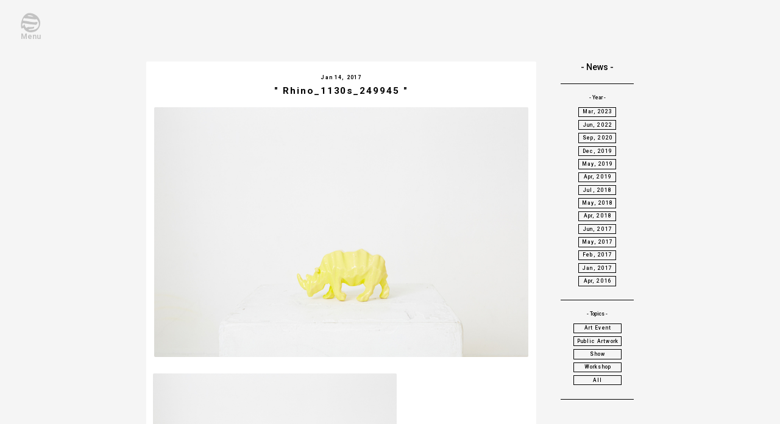

--- FILE ---
content_type: text/html; charset=UTF-8
request_url: https://www.motoka-w.com/rhino_1130s_249945
body_size: 7528
content:
<!DOCTYPE html>
<html lang="ja">
<head>
	<meta http-equiv="Content-Type" content="text/html; charset=utf-8" />
	<meta http-equiv="content-script-type" content="text/javascript" />
	
	<link rel="stylesheet" href="https://motoka-w.com/contents/themes/mo/style.css">	
	<link rel="shortcut icon" href="https://motoka-w.com/contents/themes/mo/img/favicon/favicon.ico">
	<meta name = "viewport" content = "width=device-width,initial-scale=1.0,minimum-scale=1.0">
	<link href="https://fonts.googleapis.com/css?family=Roboto:100,500,700,900" rel="stylesheet"> 
	
		<!-- All in One SEO Pro 4.3.3 - aioseo.com -->
		<title>Rhino_1130s_249945 | WA!moto. motoka watanabe</title>
		<meta name="robots" content="max-snippet:-1, max-image-preview:large, max-video-preview:-1" />
		<link rel="canonical" href="https://www.motoka-w.com/rhino_1130s_249945" />
		<meta name="generator" content="All in One SEO Pro (AIOSEO) 4.3.3 " />
		<!-- All in One SEO Pro -->

<link rel='dns-prefetch' href='//motoka-w.com' />
<link rel="alternate" type="application/rss+xml" title="WA!moto. motoka watanabe &raquo; Rhino_1130s_249945 のコメントのフィード" href="https://www.motoka-w.com/feed/?attachment_id=756" />
		<!-- This site uses the Google Analytics by MonsterInsights plugin v9.11.1 - Using Analytics tracking - https://www.monsterinsights.com/ -->
							<script src="//www.googletagmanager.com/gtag/js?id=G-VKBR3775SX"  data-cfasync="false" data-wpfc-render="false" type="text/javascript" async></script>
			<script data-cfasync="false" data-wpfc-render="false" type="text/javascript">
				var mi_version = '9.11.1';
				var mi_track_user = true;
				var mi_no_track_reason = '';
								var MonsterInsightsDefaultLocations = {"page_location":"https:\/\/www.motoka-w.com\/rhino_1130s_249945\/"};
								if ( typeof MonsterInsightsPrivacyGuardFilter === 'function' ) {
					var MonsterInsightsLocations = (typeof MonsterInsightsExcludeQuery === 'object') ? MonsterInsightsPrivacyGuardFilter( MonsterInsightsExcludeQuery ) : MonsterInsightsPrivacyGuardFilter( MonsterInsightsDefaultLocations );
				} else {
					var MonsterInsightsLocations = (typeof MonsterInsightsExcludeQuery === 'object') ? MonsterInsightsExcludeQuery : MonsterInsightsDefaultLocations;
				}

								var disableStrs = [
										'ga-disable-G-VKBR3775SX',
									];

				/* Function to detect opted out users */
				function __gtagTrackerIsOptedOut() {
					for (var index = 0; index < disableStrs.length; index++) {
						if (document.cookie.indexOf(disableStrs[index] + '=true') > -1) {
							return true;
						}
					}

					return false;
				}

				/* Disable tracking if the opt-out cookie exists. */
				if (__gtagTrackerIsOptedOut()) {
					for (var index = 0; index < disableStrs.length; index++) {
						window[disableStrs[index]] = true;
					}
				}

				/* Opt-out function */
				function __gtagTrackerOptout() {
					for (var index = 0; index < disableStrs.length; index++) {
						document.cookie = disableStrs[index] + '=true; expires=Thu, 31 Dec 2099 23:59:59 UTC; path=/';
						window[disableStrs[index]] = true;
					}
				}

				if ('undefined' === typeof gaOptout) {
					function gaOptout() {
						__gtagTrackerOptout();
					}
				}
								window.dataLayer = window.dataLayer || [];

				window.MonsterInsightsDualTracker = {
					helpers: {},
					trackers: {},
				};
				if (mi_track_user) {
					function __gtagDataLayer() {
						dataLayer.push(arguments);
					}

					function __gtagTracker(type, name, parameters) {
						if (!parameters) {
							parameters = {};
						}

						if (parameters.send_to) {
							__gtagDataLayer.apply(null, arguments);
							return;
						}

						if (type === 'event') {
														parameters.send_to = monsterinsights_frontend.v4_id;
							var hookName = name;
							if (typeof parameters['event_category'] !== 'undefined') {
								hookName = parameters['event_category'] + ':' + name;
							}

							if (typeof MonsterInsightsDualTracker.trackers[hookName] !== 'undefined') {
								MonsterInsightsDualTracker.trackers[hookName](parameters);
							} else {
								__gtagDataLayer('event', name, parameters);
							}
							
						} else {
							__gtagDataLayer.apply(null, arguments);
						}
					}

					__gtagTracker('js', new Date());
					__gtagTracker('set', {
						'developer_id.dZGIzZG': true,
											});
					if ( MonsterInsightsLocations.page_location ) {
						__gtagTracker('set', MonsterInsightsLocations);
					}
										__gtagTracker('config', 'G-VKBR3775SX', {"forceSSL":"true","link_attribution":"true"} );
										window.gtag = __gtagTracker;										(function () {
						/* https://developers.google.com/analytics/devguides/collection/analyticsjs/ */
						/* ga and __gaTracker compatibility shim. */
						var noopfn = function () {
							return null;
						};
						var newtracker = function () {
							return new Tracker();
						};
						var Tracker = function () {
							return null;
						};
						var p = Tracker.prototype;
						p.get = noopfn;
						p.set = noopfn;
						p.send = function () {
							var args = Array.prototype.slice.call(arguments);
							args.unshift('send');
							__gaTracker.apply(null, args);
						};
						var __gaTracker = function () {
							var len = arguments.length;
							if (len === 0) {
								return;
							}
							var f = arguments[len - 1];
							if (typeof f !== 'object' || f === null || typeof f.hitCallback !== 'function') {
								if ('send' === arguments[0]) {
									var hitConverted, hitObject = false, action;
									if ('event' === arguments[1]) {
										if ('undefined' !== typeof arguments[3]) {
											hitObject = {
												'eventAction': arguments[3],
												'eventCategory': arguments[2],
												'eventLabel': arguments[4],
												'value': arguments[5] ? arguments[5] : 1,
											}
										}
									}
									if ('pageview' === arguments[1]) {
										if ('undefined' !== typeof arguments[2]) {
											hitObject = {
												'eventAction': 'page_view',
												'page_path': arguments[2],
											}
										}
									}
									if (typeof arguments[2] === 'object') {
										hitObject = arguments[2];
									}
									if (typeof arguments[5] === 'object') {
										Object.assign(hitObject, arguments[5]);
									}
									if ('undefined' !== typeof arguments[1].hitType) {
										hitObject = arguments[1];
										if ('pageview' === hitObject.hitType) {
											hitObject.eventAction = 'page_view';
										}
									}
									if (hitObject) {
										action = 'timing' === arguments[1].hitType ? 'timing_complete' : hitObject.eventAction;
										hitConverted = mapArgs(hitObject);
										__gtagTracker('event', action, hitConverted);
									}
								}
								return;
							}

							function mapArgs(args) {
								var arg, hit = {};
								var gaMap = {
									'eventCategory': 'event_category',
									'eventAction': 'event_action',
									'eventLabel': 'event_label',
									'eventValue': 'event_value',
									'nonInteraction': 'non_interaction',
									'timingCategory': 'event_category',
									'timingVar': 'name',
									'timingValue': 'value',
									'timingLabel': 'event_label',
									'page': 'page_path',
									'location': 'page_location',
									'title': 'page_title',
									'referrer' : 'page_referrer',
								};
								for (arg in args) {
																		if (!(!args.hasOwnProperty(arg) || !gaMap.hasOwnProperty(arg))) {
										hit[gaMap[arg]] = args[arg];
									} else {
										hit[arg] = args[arg];
									}
								}
								return hit;
							}

							try {
								f.hitCallback();
							} catch (ex) {
							}
						};
						__gaTracker.create = newtracker;
						__gaTracker.getByName = newtracker;
						__gaTracker.getAll = function () {
							return [];
						};
						__gaTracker.remove = noopfn;
						__gaTracker.loaded = true;
						window['__gaTracker'] = __gaTracker;
					})();
									} else {
										console.log("");
					(function () {
						function __gtagTracker() {
							return null;
						}

						window['__gtagTracker'] = __gtagTracker;
						window['gtag'] = __gtagTracker;
					})();
									}
			</script>
							<!-- / Google Analytics by MonsterInsights -->
		<link rel='stylesheet' id='wp-block-library-css' href='https://www.motoka-w.com/wp-includes/css/dist/block-library/style.min.css?ver=1e695a348f861b1a721024f6e74fc7b7' type='text/css' media='all' />
<link rel='stylesheet' id='classic-theme-styles-css' href='https://www.motoka-w.com/wp-includes/css/classic-themes.min.css?ver=1' type='text/css' media='all' />
<style id='global-styles-inline-css' type='text/css'>
body{--wp--preset--color--black: #000000;--wp--preset--color--cyan-bluish-gray: #abb8c3;--wp--preset--color--white: #ffffff;--wp--preset--color--pale-pink: #f78da7;--wp--preset--color--vivid-red: #cf2e2e;--wp--preset--color--luminous-vivid-orange: #ff6900;--wp--preset--color--luminous-vivid-amber: #fcb900;--wp--preset--color--light-green-cyan: #7bdcb5;--wp--preset--color--vivid-green-cyan: #00d084;--wp--preset--color--pale-cyan-blue: #8ed1fc;--wp--preset--color--vivid-cyan-blue: #0693e3;--wp--preset--color--vivid-purple: #9b51e0;--wp--preset--gradient--vivid-cyan-blue-to-vivid-purple: linear-gradient(135deg,rgba(6,147,227,1) 0%,rgb(155,81,224) 100%);--wp--preset--gradient--light-green-cyan-to-vivid-green-cyan: linear-gradient(135deg,rgb(122,220,180) 0%,rgb(0,208,130) 100%);--wp--preset--gradient--luminous-vivid-amber-to-luminous-vivid-orange: linear-gradient(135deg,rgba(252,185,0,1) 0%,rgba(255,105,0,1) 100%);--wp--preset--gradient--luminous-vivid-orange-to-vivid-red: linear-gradient(135deg,rgba(255,105,0,1) 0%,rgb(207,46,46) 100%);--wp--preset--gradient--very-light-gray-to-cyan-bluish-gray: linear-gradient(135deg,rgb(238,238,238) 0%,rgb(169,184,195) 100%);--wp--preset--gradient--cool-to-warm-spectrum: linear-gradient(135deg,rgb(74,234,220) 0%,rgb(151,120,209) 20%,rgb(207,42,186) 40%,rgb(238,44,130) 60%,rgb(251,105,98) 80%,rgb(254,248,76) 100%);--wp--preset--gradient--blush-light-purple: linear-gradient(135deg,rgb(255,206,236) 0%,rgb(152,150,240) 100%);--wp--preset--gradient--blush-bordeaux: linear-gradient(135deg,rgb(254,205,165) 0%,rgb(254,45,45) 50%,rgb(107,0,62) 100%);--wp--preset--gradient--luminous-dusk: linear-gradient(135deg,rgb(255,203,112) 0%,rgb(199,81,192) 50%,rgb(65,88,208) 100%);--wp--preset--gradient--pale-ocean: linear-gradient(135deg,rgb(255,245,203) 0%,rgb(182,227,212) 50%,rgb(51,167,181) 100%);--wp--preset--gradient--electric-grass: linear-gradient(135deg,rgb(202,248,128) 0%,rgb(113,206,126) 100%);--wp--preset--gradient--midnight: linear-gradient(135deg,rgb(2,3,129) 0%,rgb(40,116,252) 100%);--wp--preset--duotone--dark-grayscale: url('#wp-duotone-dark-grayscale');--wp--preset--duotone--grayscale: url('#wp-duotone-grayscale');--wp--preset--duotone--purple-yellow: url('#wp-duotone-purple-yellow');--wp--preset--duotone--blue-red: url('#wp-duotone-blue-red');--wp--preset--duotone--midnight: url('#wp-duotone-midnight');--wp--preset--duotone--magenta-yellow: url('#wp-duotone-magenta-yellow');--wp--preset--duotone--purple-green: url('#wp-duotone-purple-green');--wp--preset--duotone--blue-orange: url('#wp-duotone-blue-orange');--wp--preset--font-size--small: 13px;--wp--preset--font-size--medium: 20px;--wp--preset--font-size--large: 36px;--wp--preset--font-size--x-large: 42px;--wp--preset--spacing--20: 0.44rem;--wp--preset--spacing--30: 0.67rem;--wp--preset--spacing--40: 1rem;--wp--preset--spacing--50: 1.5rem;--wp--preset--spacing--60: 2.25rem;--wp--preset--spacing--70: 3.38rem;--wp--preset--spacing--80: 5.06rem;}:where(.is-layout-flex){gap: 0.5em;}body .is-layout-flow > .alignleft{float: left;margin-inline-start: 0;margin-inline-end: 2em;}body .is-layout-flow > .alignright{float: right;margin-inline-start: 2em;margin-inline-end: 0;}body .is-layout-flow > .aligncenter{margin-left: auto !important;margin-right: auto !important;}body .is-layout-constrained > .alignleft{float: left;margin-inline-start: 0;margin-inline-end: 2em;}body .is-layout-constrained > .alignright{float: right;margin-inline-start: 2em;margin-inline-end: 0;}body .is-layout-constrained > .aligncenter{margin-left: auto !important;margin-right: auto !important;}body .is-layout-constrained > :where(:not(.alignleft):not(.alignright):not(.alignfull)){max-width: var(--wp--style--global--content-size);margin-left: auto !important;margin-right: auto !important;}body .is-layout-constrained > .alignwide{max-width: var(--wp--style--global--wide-size);}body .is-layout-flex{display: flex;}body .is-layout-flex{flex-wrap: wrap;align-items: center;}body .is-layout-flex > *{margin: 0;}:where(.wp-block-columns.is-layout-flex){gap: 2em;}.has-black-color{color: var(--wp--preset--color--black) !important;}.has-cyan-bluish-gray-color{color: var(--wp--preset--color--cyan-bluish-gray) !important;}.has-white-color{color: var(--wp--preset--color--white) !important;}.has-pale-pink-color{color: var(--wp--preset--color--pale-pink) !important;}.has-vivid-red-color{color: var(--wp--preset--color--vivid-red) !important;}.has-luminous-vivid-orange-color{color: var(--wp--preset--color--luminous-vivid-orange) !important;}.has-luminous-vivid-amber-color{color: var(--wp--preset--color--luminous-vivid-amber) !important;}.has-light-green-cyan-color{color: var(--wp--preset--color--light-green-cyan) !important;}.has-vivid-green-cyan-color{color: var(--wp--preset--color--vivid-green-cyan) !important;}.has-pale-cyan-blue-color{color: var(--wp--preset--color--pale-cyan-blue) !important;}.has-vivid-cyan-blue-color{color: var(--wp--preset--color--vivid-cyan-blue) !important;}.has-vivid-purple-color{color: var(--wp--preset--color--vivid-purple) !important;}.has-black-background-color{background-color: var(--wp--preset--color--black) !important;}.has-cyan-bluish-gray-background-color{background-color: var(--wp--preset--color--cyan-bluish-gray) !important;}.has-white-background-color{background-color: var(--wp--preset--color--white) !important;}.has-pale-pink-background-color{background-color: var(--wp--preset--color--pale-pink) !important;}.has-vivid-red-background-color{background-color: var(--wp--preset--color--vivid-red) !important;}.has-luminous-vivid-orange-background-color{background-color: var(--wp--preset--color--luminous-vivid-orange) !important;}.has-luminous-vivid-amber-background-color{background-color: var(--wp--preset--color--luminous-vivid-amber) !important;}.has-light-green-cyan-background-color{background-color: var(--wp--preset--color--light-green-cyan) !important;}.has-vivid-green-cyan-background-color{background-color: var(--wp--preset--color--vivid-green-cyan) !important;}.has-pale-cyan-blue-background-color{background-color: var(--wp--preset--color--pale-cyan-blue) !important;}.has-vivid-cyan-blue-background-color{background-color: var(--wp--preset--color--vivid-cyan-blue) !important;}.has-vivid-purple-background-color{background-color: var(--wp--preset--color--vivid-purple) !important;}.has-black-border-color{border-color: var(--wp--preset--color--black) !important;}.has-cyan-bluish-gray-border-color{border-color: var(--wp--preset--color--cyan-bluish-gray) !important;}.has-white-border-color{border-color: var(--wp--preset--color--white) !important;}.has-pale-pink-border-color{border-color: var(--wp--preset--color--pale-pink) !important;}.has-vivid-red-border-color{border-color: var(--wp--preset--color--vivid-red) !important;}.has-luminous-vivid-orange-border-color{border-color: var(--wp--preset--color--luminous-vivid-orange) !important;}.has-luminous-vivid-amber-border-color{border-color: var(--wp--preset--color--luminous-vivid-amber) !important;}.has-light-green-cyan-border-color{border-color: var(--wp--preset--color--light-green-cyan) !important;}.has-vivid-green-cyan-border-color{border-color: var(--wp--preset--color--vivid-green-cyan) !important;}.has-pale-cyan-blue-border-color{border-color: var(--wp--preset--color--pale-cyan-blue) !important;}.has-vivid-cyan-blue-border-color{border-color: var(--wp--preset--color--vivid-cyan-blue) !important;}.has-vivid-purple-border-color{border-color: var(--wp--preset--color--vivid-purple) !important;}.has-vivid-cyan-blue-to-vivid-purple-gradient-background{background: var(--wp--preset--gradient--vivid-cyan-blue-to-vivid-purple) !important;}.has-light-green-cyan-to-vivid-green-cyan-gradient-background{background: var(--wp--preset--gradient--light-green-cyan-to-vivid-green-cyan) !important;}.has-luminous-vivid-amber-to-luminous-vivid-orange-gradient-background{background: var(--wp--preset--gradient--luminous-vivid-amber-to-luminous-vivid-orange) !important;}.has-luminous-vivid-orange-to-vivid-red-gradient-background{background: var(--wp--preset--gradient--luminous-vivid-orange-to-vivid-red) !important;}.has-very-light-gray-to-cyan-bluish-gray-gradient-background{background: var(--wp--preset--gradient--very-light-gray-to-cyan-bluish-gray) !important;}.has-cool-to-warm-spectrum-gradient-background{background: var(--wp--preset--gradient--cool-to-warm-spectrum) !important;}.has-blush-light-purple-gradient-background{background: var(--wp--preset--gradient--blush-light-purple) !important;}.has-blush-bordeaux-gradient-background{background: var(--wp--preset--gradient--blush-bordeaux) !important;}.has-luminous-dusk-gradient-background{background: var(--wp--preset--gradient--luminous-dusk) !important;}.has-pale-ocean-gradient-background{background: var(--wp--preset--gradient--pale-ocean) !important;}.has-electric-grass-gradient-background{background: var(--wp--preset--gradient--electric-grass) !important;}.has-midnight-gradient-background{background: var(--wp--preset--gradient--midnight) !important;}.has-small-font-size{font-size: var(--wp--preset--font-size--small) !important;}.has-medium-font-size{font-size: var(--wp--preset--font-size--medium) !important;}.has-large-font-size{font-size: var(--wp--preset--font-size--large) !important;}.has-x-large-font-size{font-size: var(--wp--preset--font-size--x-large) !important;}
.wp-block-navigation a:where(:not(.wp-element-button)){color: inherit;}
:where(.wp-block-columns.is-layout-flex){gap: 2em;}
.wp-block-pullquote{font-size: 1.5em;line-height: 1.6;}
</style>
<link rel='stylesheet' id='contact-form-7-css' href='https://motoka-w.com/contents/plugins/contact-form-7/includes/css/styles.css?ver=5.7.7' type='text/css' media='all' />
<script type='text/javascript' src='https://motoka-w.com/contents/plugins/google-analytics-for-wordpress/assets/js/frontend-gtag.min.js?ver=9.11.1' id='monsterinsights-frontend-script-js'></script>
<script data-cfasync="false" data-wpfc-render="false" type="text/javascript" id='monsterinsights-frontend-script-js-extra'>/* <![CDATA[ */
var monsterinsights_frontend = {"js_events_tracking":"true","download_extensions":"doc,pdf,ppt,zip,xls,docx,pptx,xlsx","inbound_paths":"[]","home_url":"https:\/\/www.motoka-w.com","hash_tracking":"false","v4_id":"G-VKBR3775SX"};/* ]]> */
</script>
<link rel="https://api.w.org/" href="https://www.motoka-w.com/wp-json/" /><link rel="alternate" type="application/json" href="https://www.motoka-w.com/wp-json/wp/v2/media/756" /><link rel="alternate" type="application/json+oembed" href="https://www.motoka-w.com/wp-json/oembed/1.0/embed?url=https%3A%2F%2Fwww.motoka-w.com%2Frhino_1130s_249945" />
<link rel="alternate" type="text/xml+oembed" href="https://www.motoka-w.com/wp-json/oembed/1.0/embed?url=https%3A%2F%2Fwww.motoka-w.com%2Frhino_1130s_249945&#038;format=xml" />
<link rel="icon" href="https://www.motoka-w.com/contents/uploads/2017/01/cropped-site_icon-200x200.png" sizes="32x32" />
<link rel="icon" href="https://www.motoka-w.com/contents/uploads/2017/01/cropped-site_icon-200x200.png" sizes="192x192" />
<link rel="apple-touch-icon" href="https://www.motoka-w.com/contents/uploads/2017/01/cropped-site_icon-200x200.png" />
<meta name="msapplication-TileImage" content="https://www.motoka-w.com/contents/uploads/2017/01/cropped-site_icon-400x400.png" />
	<script src="https://code.jquery.com/jquery-latest.js"></script>
	<script src="https://motoka-w.com/contents/themes/mo/js/utility.js"></script>
	<script src="https://motoka-w.com/contents/themes/mo/js/utility-pc.js"></script>
	<link media="screen" rel="stylesheet" href="https://motoka-w.com/contents/themes/mo/css/swiper.css">
	<link rel="stylesheet" href="https://motoka-w.com/contents/themes/mo/animsition/css/animsition.min.css">
	<script src="https://motoka-w.com/contents/themes/mo/animsition/js/animsition.min.js"></script>
<!--[if lt IE 8]>
	<script src="https://motoka-w.com/contents/themes/mo/js/html5shiv.js"></script>
	<link media="screen" rel="stylesheet" href="https://motoka-w.com/contents/themes/mo/css/if_ie.css">
<![endif]-->
	<link media="print" rel="stylesheet" href="https://motoka-w.com/contents/themes/mo/css/print.css">
	<script>$(function(){$("body").removeClass("noscript");});</script>
	<noscript><link media="screen" rel="stylesheet" href="https://motoka-w.com/contents/themes/mo/css/footer.css"></noscript>
	<meta property="fb:admins" content="watanabe.motoka"/>
	<meta property="fb:app_id" content="194509584063912"/>
	<meta property="og:url" content="https://www.motoka-w.com/rhino_1130s_249945"/>
	<meta property="og:site_name" content="Motoka Watanabe Web."/>
		<meta property="og:type" content="article"/>
	<meta property="og:title" content="Rhino_1130s_249945 | Motoka Watanabe Web."/>
				<meta property="og:description" content='Motoka Watanabe：'/>
		<meta property="og:image" content="https://motoka-w.com/contents/themes/mo/img/common/ogp.jpg"/>	<meta name="twitter:card" content="photo" />
</head>
<body data-rsssl=1 class="attachment attachment-template-default single single-attachment postid-756 attachmentid-756 attachment-jpeg animsition noscript">
	<!--NEW-->

			<div class="nav_wrapper">
			<div class="overlay print_none" id="js__overlay"></div>
<nav class="side-menu print_none">
	<div class="nav_inner">
		<ul>
			<li><a href="https://www.motoka-w.com/" class="fade" title="Top">
			<img src="https://motoka-w.com/contents/themes/mo/img/common/nav_top.svg" alt="Top" /></a></li>
			<li><a href="https://www.motoka-w.com/works" class="fade" title="Works"><img src="https://motoka-w.com/contents/themes/mo/img/common/nav_works.svg" alt="Works" /></a></li>
			<li><a href="https://www.motoka-w.com/about" class="fade" title="About"><img src="https://motoka-w.com/contents/themes/mo/img/common/nav_about.svg" alt="about" /></a></li>
			<li><a href="https://www.motoka-w.com/show" class="fade" title="Show"><img src="https://motoka-w.com/contents/themes/mo/img/common/nav_show.svg" alt="Show" /></a></li>
			<li><a href="https://www.motoka-w.com/contact" class="fade" title="Contact"><img src="https://motoka-w.com/contents/themes/mo/img/common/nav_contact.svg" alt="Contact" /></a></li>
<!-- 			<li><a href="https://www.motoka-w.com/more" class="fade" title="More..."><img src="https://motoka-w.com/contents/themes/mo/img/common/nav_more.svg" alt="More..." /></a></li> -->
		</ul>
		
		<div id="subscribe">
			<div class="enter">
				<h2>Subscribe Email News</h2>
				<p>Subscribe to our mailing list to get updates to your email inbox</p>
				<button class="enter_button fade" >
				<img src="https://motoka-w.com/contents/themes/mo/img/common/mail.svg" alt="&#187;" />Enter</button>
			</div>
			<iframe src="" frame_src="https://www.motoka-w.com/email-news/index.php" frameborder="0" name="email-news"></iframe>
		</div>
	</div>
</nav>
<div class="side-menu-btn print_none" id="js__sideMenuBtn">
	<div class="nav_menu_button fade_"><img class="open" src="https://motoka-w.com/contents/themes/mo/img/common/nav_menu_button.svg" title="open" /><img class="close" src="https://motoka-w.com/contents/themes/mo/img/common/nav_menu_button_x.svg" title="close" /><br />Menu</div>
</div>		</div>
	<div id="body_wrapper">
						<div id="header" class="clearfix print_none">
		</div>		<article class="main_content">
	<section id="news_wrapper" class="clearfix">
									<div class="post">
			<div class="post_header">
				<a href="https://www.motoka-w.com/rhino_1130s_249945">
					<p class="postdate">Jan 14, 2017</p>
					<h3>" Rhino_1130s_249945 "</h3>
				</a>
			</div>
			<img class="post_img" src="https://www.motoka-w.com/contents/uploads/2017/01/Rhino_1130s_249945-700x467.jpg" />
			<div class="post_content clearfix">
				<p class="attachment"><a href='https://www.motoka-w.com/contents/uploads/2017/01/Rhino_1130s_249945.jpg'><img width="400" height="267" src="https://www.motoka-w.com/contents/uploads/2017/01/Rhino_1130s_249945-400x267.jpg" class="attachment-medium size-medium" alt="" decoding="async" loading="lazy" srcset="https://www.motoka-w.com/contents/uploads/2017/01/Rhino_1130s_249945-400x267.jpg 400w, https://www.motoka-w.com/contents/uploads/2017/01/Rhino_1130s_249945-768x512.jpg 768w, https://www.motoka-w.com/contents/uploads/2017/01/Rhino_1130s_249945-700x467.jpg 700w, https://www.motoka-w.com/contents/uploads/2017/01/Rhino_1130s_249945.jpg 1024w" sizes="(max-width: 400px) 100vw, 400px" title="Rhino_1130s_249945 | WA!moto. motoka watanabe" /></a></p>
			</div>
    					<hr class="hr_l">
			<ul class="catetag">
					<li class="categories">Topics<ul>
											</ul>
				</li>
			</ul>
		</div>
				<div class="sidebar">
			<h3>- News -</h3>
<hr />
<div class="catetag">
	<h4>- Year -</h4>
	<br />
	<ul class="categories">
	    <li><a href="https://www.motoka-w.com/2023/03">Mar, 2023</a></li>
	    <li><a href="https://www.motoka-w.com/2022/06">Jun, 2022</a></li>
	    <li><a href="https://www.motoka-w.com/2020/09">Sep, 2020</a></li>
	    <li><a href="https://www.motoka-w.com/2019/12">Dec, 2019</a></li>
	    <li><a href="https://www.motoka-w.com/2019/05">May, 2019</a></li>
	    <li><a href="https://www.motoka-w.com/2019/04">Apr, 2019</a></li>
	    <li><a href="https://www.motoka-w.com/2018/07">Jul, 2018</a></li>
	    <li><a href="https://www.motoka-w.com/2018/05">May, 2018</a></li>
	    <li><a href="https://www.motoka-w.com/2018/04">Apr, 2018</a></li>
	    <li><a href="https://www.motoka-w.com/2017/06">Jun, 2017</a></li>
	    <li><a href="https://www.motoka-w.com/2017/05">May, 2017</a></li>
	    <li><a href="https://www.motoka-w.com/2017/02">Feb, 2017</a></li>
	    <li><a href="https://www.motoka-w.com/2017/01">Jan, 2017</a></li>
	    <li><a href="https://www.motoka-w.com/2016/04">Apr, 2016</a></li>
	</ul>
</div>
<hr />
<div class="catetag">
	<h4>- Topics -</h4>
	<br />
	<ul class="categories">
			<li class="cat-item cat-item-77"><a href="https://www.motoka-w.com/topics/art-event">Art Event<span class="termesname">&nbsp;</span></a>
</li>
	<li class="cat-item cat-item-65"><a href="https://www.motoka-w.com/topics/public-artwork">Public Artwork<span class="termesname">&nbsp;</span></a>
</li>
	<li class="cat-item cat-item-73"><a href="https://www.motoka-w.com/topics/show">Show<span class="termesname">&nbsp;</span></a>
</li>
	<li class="cat-item cat-item-76"><a href="https://www.motoka-w.com/topics/workshop">Workshop<span class="termesname">&nbsp;</span></a>
</li>
		<li><a href="https://www.motoka-w.com/news/">All</a></li>
	</ul>
</div>
<hr />
		</div>
		    </section><!--/news_wrapper-->
</article>
<p class="totop fade print_none"><a href="#xxx">To Top</a></p>
	

				<div id="footer" class="print_none">
		<div class="copyright"><img src="https://motoka-w.com/contents/themes/mo/img/common/signature.svg" alt="&copy; motoka watanabe." /></div>
	</div><!-- /.footer -->
					<script type='text/javascript' src='https://motoka-w.com/contents/plugins/contact-form-7/includes/swv/js/index.js?ver=5.7.7' id='swv-js'></script>
<script type='text/javascript' id='contact-form-7-js-extra'>
/* <![CDATA[ */
var wpcf7 = {"api":{"root":"https:\/\/www.motoka-w.com\/wp-json\/","namespace":"contact-form-7\/v1"}};
/* ]]> */
</script>
<script type='text/javascript' src='https://motoka-w.com/contents/plugins/contact-form-7/includes/js/index.js?ver=5.7.7' id='contact-form-7-js'></script>
<script type='text/javascript' src='https://www.google.com/recaptcha/api.js?render=6LcNeqYgAAAAACyKPnrVibO2YAQbtKrkIYNRjTXO&#038;ver=3.0' id='google-recaptcha-js'></script>
<script type='text/javascript' src='https://www.motoka-w.com/wp-includes/js/dist/vendor/regenerator-runtime.min.js?ver=0.13.9' id='regenerator-runtime-js'></script>
<script type='text/javascript' src='https://www.motoka-w.com/wp-includes/js/dist/vendor/wp-polyfill.min.js?ver=3.15.0' id='wp-polyfill-js'></script>
<script type='text/javascript' id='wpcf7-recaptcha-js-extra'>
/* <![CDATA[ */
var wpcf7_recaptcha = {"sitekey":"6LcNeqYgAAAAACyKPnrVibO2YAQbtKrkIYNRjTXO","actions":{"homepage":"homepage","contactform":"contactform"}};
/* ]]> */
</script>
<script type='text/javascript' src='https://motoka-w.com/contents/plugins/contact-form-7/modules/recaptcha/index.js?ver=5.7.7' id='wpcf7-recaptcha-js'></script>
	</div></body>
</html>

--- FILE ---
content_type: text/html; charset=utf-8
request_url: https://www.google.com/recaptcha/api2/anchor?ar=1&k=6LcNeqYgAAAAACyKPnrVibO2YAQbtKrkIYNRjTXO&co=aHR0cHM6Ly93d3cubW90b2thLXcuY29tOjQ0Mw..&hl=en&v=PoyoqOPhxBO7pBk68S4YbpHZ&size=invisible&anchor-ms=20000&execute-ms=30000&cb=aqwnfkkbeyik
body_size: 48631
content:
<!DOCTYPE HTML><html dir="ltr" lang="en"><head><meta http-equiv="Content-Type" content="text/html; charset=UTF-8">
<meta http-equiv="X-UA-Compatible" content="IE=edge">
<title>reCAPTCHA</title>
<style type="text/css">
/* cyrillic-ext */
@font-face {
  font-family: 'Roboto';
  font-style: normal;
  font-weight: 400;
  font-stretch: 100%;
  src: url(//fonts.gstatic.com/s/roboto/v48/KFO7CnqEu92Fr1ME7kSn66aGLdTylUAMa3GUBHMdazTgWw.woff2) format('woff2');
  unicode-range: U+0460-052F, U+1C80-1C8A, U+20B4, U+2DE0-2DFF, U+A640-A69F, U+FE2E-FE2F;
}
/* cyrillic */
@font-face {
  font-family: 'Roboto';
  font-style: normal;
  font-weight: 400;
  font-stretch: 100%;
  src: url(//fonts.gstatic.com/s/roboto/v48/KFO7CnqEu92Fr1ME7kSn66aGLdTylUAMa3iUBHMdazTgWw.woff2) format('woff2');
  unicode-range: U+0301, U+0400-045F, U+0490-0491, U+04B0-04B1, U+2116;
}
/* greek-ext */
@font-face {
  font-family: 'Roboto';
  font-style: normal;
  font-weight: 400;
  font-stretch: 100%;
  src: url(//fonts.gstatic.com/s/roboto/v48/KFO7CnqEu92Fr1ME7kSn66aGLdTylUAMa3CUBHMdazTgWw.woff2) format('woff2');
  unicode-range: U+1F00-1FFF;
}
/* greek */
@font-face {
  font-family: 'Roboto';
  font-style: normal;
  font-weight: 400;
  font-stretch: 100%;
  src: url(//fonts.gstatic.com/s/roboto/v48/KFO7CnqEu92Fr1ME7kSn66aGLdTylUAMa3-UBHMdazTgWw.woff2) format('woff2');
  unicode-range: U+0370-0377, U+037A-037F, U+0384-038A, U+038C, U+038E-03A1, U+03A3-03FF;
}
/* math */
@font-face {
  font-family: 'Roboto';
  font-style: normal;
  font-weight: 400;
  font-stretch: 100%;
  src: url(//fonts.gstatic.com/s/roboto/v48/KFO7CnqEu92Fr1ME7kSn66aGLdTylUAMawCUBHMdazTgWw.woff2) format('woff2');
  unicode-range: U+0302-0303, U+0305, U+0307-0308, U+0310, U+0312, U+0315, U+031A, U+0326-0327, U+032C, U+032F-0330, U+0332-0333, U+0338, U+033A, U+0346, U+034D, U+0391-03A1, U+03A3-03A9, U+03B1-03C9, U+03D1, U+03D5-03D6, U+03F0-03F1, U+03F4-03F5, U+2016-2017, U+2034-2038, U+203C, U+2040, U+2043, U+2047, U+2050, U+2057, U+205F, U+2070-2071, U+2074-208E, U+2090-209C, U+20D0-20DC, U+20E1, U+20E5-20EF, U+2100-2112, U+2114-2115, U+2117-2121, U+2123-214F, U+2190, U+2192, U+2194-21AE, U+21B0-21E5, U+21F1-21F2, U+21F4-2211, U+2213-2214, U+2216-22FF, U+2308-230B, U+2310, U+2319, U+231C-2321, U+2336-237A, U+237C, U+2395, U+239B-23B7, U+23D0, U+23DC-23E1, U+2474-2475, U+25AF, U+25B3, U+25B7, U+25BD, U+25C1, U+25CA, U+25CC, U+25FB, U+266D-266F, U+27C0-27FF, U+2900-2AFF, U+2B0E-2B11, U+2B30-2B4C, U+2BFE, U+3030, U+FF5B, U+FF5D, U+1D400-1D7FF, U+1EE00-1EEFF;
}
/* symbols */
@font-face {
  font-family: 'Roboto';
  font-style: normal;
  font-weight: 400;
  font-stretch: 100%;
  src: url(//fonts.gstatic.com/s/roboto/v48/KFO7CnqEu92Fr1ME7kSn66aGLdTylUAMaxKUBHMdazTgWw.woff2) format('woff2');
  unicode-range: U+0001-000C, U+000E-001F, U+007F-009F, U+20DD-20E0, U+20E2-20E4, U+2150-218F, U+2190, U+2192, U+2194-2199, U+21AF, U+21E6-21F0, U+21F3, U+2218-2219, U+2299, U+22C4-22C6, U+2300-243F, U+2440-244A, U+2460-24FF, U+25A0-27BF, U+2800-28FF, U+2921-2922, U+2981, U+29BF, U+29EB, U+2B00-2BFF, U+4DC0-4DFF, U+FFF9-FFFB, U+10140-1018E, U+10190-1019C, U+101A0, U+101D0-101FD, U+102E0-102FB, U+10E60-10E7E, U+1D2C0-1D2D3, U+1D2E0-1D37F, U+1F000-1F0FF, U+1F100-1F1AD, U+1F1E6-1F1FF, U+1F30D-1F30F, U+1F315, U+1F31C, U+1F31E, U+1F320-1F32C, U+1F336, U+1F378, U+1F37D, U+1F382, U+1F393-1F39F, U+1F3A7-1F3A8, U+1F3AC-1F3AF, U+1F3C2, U+1F3C4-1F3C6, U+1F3CA-1F3CE, U+1F3D4-1F3E0, U+1F3ED, U+1F3F1-1F3F3, U+1F3F5-1F3F7, U+1F408, U+1F415, U+1F41F, U+1F426, U+1F43F, U+1F441-1F442, U+1F444, U+1F446-1F449, U+1F44C-1F44E, U+1F453, U+1F46A, U+1F47D, U+1F4A3, U+1F4B0, U+1F4B3, U+1F4B9, U+1F4BB, U+1F4BF, U+1F4C8-1F4CB, U+1F4D6, U+1F4DA, U+1F4DF, U+1F4E3-1F4E6, U+1F4EA-1F4ED, U+1F4F7, U+1F4F9-1F4FB, U+1F4FD-1F4FE, U+1F503, U+1F507-1F50B, U+1F50D, U+1F512-1F513, U+1F53E-1F54A, U+1F54F-1F5FA, U+1F610, U+1F650-1F67F, U+1F687, U+1F68D, U+1F691, U+1F694, U+1F698, U+1F6AD, U+1F6B2, U+1F6B9-1F6BA, U+1F6BC, U+1F6C6-1F6CF, U+1F6D3-1F6D7, U+1F6E0-1F6EA, U+1F6F0-1F6F3, U+1F6F7-1F6FC, U+1F700-1F7FF, U+1F800-1F80B, U+1F810-1F847, U+1F850-1F859, U+1F860-1F887, U+1F890-1F8AD, U+1F8B0-1F8BB, U+1F8C0-1F8C1, U+1F900-1F90B, U+1F93B, U+1F946, U+1F984, U+1F996, U+1F9E9, U+1FA00-1FA6F, U+1FA70-1FA7C, U+1FA80-1FA89, U+1FA8F-1FAC6, U+1FACE-1FADC, U+1FADF-1FAE9, U+1FAF0-1FAF8, U+1FB00-1FBFF;
}
/* vietnamese */
@font-face {
  font-family: 'Roboto';
  font-style: normal;
  font-weight: 400;
  font-stretch: 100%;
  src: url(//fonts.gstatic.com/s/roboto/v48/KFO7CnqEu92Fr1ME7kSn66aGLdTylUAMa3OUBHMdazTgWw.woff2) format('woff2');
  unicode-range: U+0102-0103, U+0110-0111, U+0128-0129, U+0168-0169, U+01A0-01A1, U+01AF-01B0, U+0300-0301, U+0303-0304, U+0308-0309, U+0323, U+0329, U+1EA0-1EF9, U+20AB;
}
/* latin-ext */
@font-face {
  font-family: 'Roboto';
  font-style: normal;
  font-weight: 400;
  font-stretch: 100%;
  src: url(//fonts.gstatic.com/s/roboto/v48/KFO7CnqEu92Fr1ME7kSn66aGLdTylUAMa3KUBHMdazTgWw.woff2) format('woff2');
  unicode-range: U+0100-02BA, U+02BD-02C5, U+02C7-02CC, U+02CE-02D7, U+02DD-02FF, U+0304, U+0308, U+0329, U+1D00-1DBF, U+1E00-1E9F, U+1EF2-1EFF, U+2020, U+20A0-20AB, U+20AD-20C0, U+2113, U+2C60-2C7F, U+A720-A7FF;
}
/* latin */
@font-face {
  font-family: 'Roboto';
  font-style: normal;
  font-weight: 400;
  font-stretch: 100%;
  src: url(//fonts.gstatic.com/s/roboto/v48/KFO7CnqEu92Fr1ME7kSn66aGLdTylUAMa3yUBHMdazQ.woff2) format('woff2');
  unicode-range: U+0000-00FF, U+0131, U+0152-0153, U+02BB-02BC, U+02C6, U+02DA, U+02DC, U+0304, U+0308, U+0329, U+2000-206F, U+20AC, U+2122, U+2191, U+2193, U+2212, U+2215, U+FEFF, U+FFFD;
}
/* cyrillic-ext */
@font-face {
  font-family: 'Roboto';
  font-style: normal;
  font-weight: 500;
  font-stretch: 100%;
  src: url(//fonts.gstatic.com/s/roboto/v48/KFO7CnqEu92Fr1ME7kSn66aGLdTylUAMa3GUBHMdazTgWw.woff2) format('woff2');
  unicode-range: U+0460-052F, U+1C80-1C8A, U+20B4, U+2DE0-2DFF, U+A640-A69F, U+FE2E-FE2F;
}
/* cyrillic */
@font-face {
  font-family: 'Roboto';
  font-style: normal;
  font-weight: 500;
  font-stretch: 100%;
  src: url(//fonts.gstatic.com/s/roboto/v48/KFO7CnqEu92Fr1ME7kSn66aGLdTylUAMa3iUBHMdazTgWw.woff2) format('woff2');
  unicode-range: U+0301, U+0400-045F, U+0490-0491, U+04B0-04B1, U+2116;
}
/* greek-ext */
@font-face {
  font-family: 'Roboto';
  font-style: normal;
  font-weight: 500;
  font-stretch: 100%;
  src: url(//fonts.gstatic.com/s/roboto/v48/KFO7CnqEu92Fr1ME7kSn66aGLdTylUAMa3CUBHMdazTgWw.woff2) format('woff2');
  unicode-range: U+1F00-1FFF;
}
/* greek */
@font-face {
  font-family: 'Roboto';
  font-style: normal;
  font-weight: 500;
  font-stretch: 100%;
  src: url(//fonts.gstatic.com/s/roboto/v48/KFO7CnqEu92Fr1ME7kSn66aGLdTylUAMa3-UBHMdazTgWw.woff2) format('woff2');
  unicode-range: U+0370-0377, U+037A-037F, U+0384-038A, U+038C, U+038E-03A1, U+03A3-03FF;
}
/* math */
@font-face {
  font-family: 'Roboto';
  font-style: normal;
  font-weight: 500;
  font-stretch: 100%;
  src: url(//fonts.gstatic.com/s/roboto/v48/KFO7CnqEu92Fr1ME7kSn66aGLdTylUAMawCUBHMdazTgWw.woff2) format('woff2');
  unicode-range: U+0302-0303, U+0305, U+0307-0308, U+0310, U+0312, U+0315, U+031A, U+0326-0327, U+032C, U+032F-0330, U+0332-0333, U+0338, U+033A, U+0346, U+034D, U+0391-03A1, U+03A3-03A9, U+03B1-03C9, U+03D1, U+03D5-03D6, U+03F0-03F1, U+03F4-03F5, U+2016-2017, U+2034-2038, U+203C, U+2040, U+2043, U+2047, U+2050, U+2057, U+205F, U+2070-2071, U+2074-208E, U+2090-209C, U+20D0-20DC, U+20E1, U+20E5-20EF, U+2100-2112, U+2114-2115, U+2117-2121, U+2123-214F, U+2190, U+2192, U+2194-21AE, U+21B0-21E5, U+21F1-21F2, U+21F4-2211, U+2213-2214, U+2216-22FF, U+2308-230B, U+2310, U+2319, U+231C-2321, U+2336-237A, U+237C, U+2395, U+239B-23B7, U+23D0, U+23DC-23E1, U+2474-2475, U+25AF, U+25B3, U+25B7, U+25BD, U+25C1, U+25CA, U+25CC, U+25FB, U+266D-266F, U+27C0-27FF, U+2900-2AFF, U+2B0E-2B11, U+2B30-2B4C, U+2BFE, U+3030, U+FF5B, U+FF5D, U+1D400-1D7FF, U+1EE00-1EEFF;
}
/* symbols */
@font-face {
  font-family: 'Roboto';
  font-style: normal;
  font-weight: 500;
  font-stretch: 100%;
  src: url(//fonts.gstatic.com/s/roboto/v48/KFO7CnqEu92Fr1ME7kSn66aGLdTylUAMaxKUBHMdazTgWw.woff2) format('woff2');
  unicode-range: U+0001-000C, U+000E-001F, U+007F-009F, U+20DD-20E0, U+20E2-20E4, U+2150-218F, U+2190, U+2192, U+2194-2199, U+21AF, U+21E6-21F0, U+21F3, U+2218-2219, U+2299, U+22C4-22C6, U+2300-243F, U+2440-244A, U+2460-24FF, U+25A0-27BF, U+2800-28FF, U+2921-2922, U+2981, U+29BF, U+29EB, U+2B00-2BFF, U+4DC0-4DFF, U+FFF9-FFFB, U+10140-1018E, U+10190-1019C, U+101A0, U+101D0-101FD, U+102E0-102FB, U+10E60-10E7E, U+1D2C0-1D2D3, U+1D2E0-1D37F, U+1F000-1F0FF, U+1F100-1F1AD, U+1F1E6-1F1FF, U+1F30D-1F30F, U+1F315, U+1F31C, U+1F31E, U+1F320-1F32C, U+1F336, U+1F378, U+1F37D, U+1F382, U+1F393-1F39F, U+1F3A7-1F3A8, U+1F3AC-1F3AF, U+1F3C2, U+1F3C4-1F3C6, U+1F3CA-1F3CE, U+1F3D4-1F3E0, U+1F3ED, U+1F3F1-1F3F3, U+1F3F5-1F3F7, U+1F408, U+1F415, U+1F41F, U+1F426, U+1F43F, U+1F441-1F442, U+1F444, U+1F446-1F449, U+1F44C-1F44E, U+1F453, U+1F46A, U+1F47D, U+1F4A3, U+1F4B0, U+1F4B3, U+1F4B9, U+1F4BB, U+1F4BF, U+1F4C8-1F4CB, U+1F4D6, U+1F4DA, U+1F4DF, U+1F4E3-1F4E6, U+1F4EA-1F4ED, U+1F4F7, U+1F4F9-1F4FB, U+1F4FD-1F4FE, U+1F503, U+1F507-1F50B, U+1F50D, U+1F512-1F513, U+1F53E-1F54A, U+1F54F-1F5FA, U+1F610, U+1F650-1F67F, U+1F687, U+1F68D, U+1F691, U+1F694, U+1F698, U+1F6AD, U+1F6B2, U+1F6B9-1F6BA, U+1F6BC, U+1F6C6-1F6CF, U+1F6D3-1F6D7, U+1F6E0-1F6EA, U+1F6F0-1F6F3, U+1F6F7-1F6FC, U+1F700-1F7FF, U+1F800-1F80B, U+1F810-1F847, U+1F850-1F859, U+1F860-1F887, U+1F890-1F8AD, U+1F8B0-1F8BB, U+1F8C0-1F8C1, U+1F900-1F90B, U+1F93B, U+1F946, U+1F984, U+1F996, U+1F9E9, U+1FA00-1FA6F, U+1FA70-1FA7C, U+1FA80-1FA89, U+1FA8F-1FAC6, U+1FACE-1FADC, U+1FADF-1FAE9, U+1FAF0-1FAF8, U+1FB00-1FBFF;
}
/* vietnamese */
@font-face {
  font-family: 'Roboto';
  font-style: normal;
  font-weight: 500;
  font-stretch: 100%;
  src: url(//fonts.gstatic.com/s/roboto/v48/KFO7CnqEu92Fr1ME7kSn66aGLdTylUAMa3OUBHMdazTgWw.woff2) format('woff2');
  unicode-range: U+0102-0103, U+0110-0111, U+0128-0129, U+0168-0169, U+01A0-01A1, U+01AF-01B0, U+0300-0301, U+0303-0304, U+0308-0309, U+0323, U+0329, U+1EA0-1EF9, U+20AB;
}
/* latin-ext */
@font-face {
  font-family: 'Roboto';
  font-style: normal;
  font-weight: 500;
  font-stretch: 100%;
  src: url(//fonts.gstatic.com/s/roboto/v48/KFO7CnqEu92Fr1ME7kSn66aGLdTylUAMa3KUBHMdazTgWw.woff2) format('woff2');
  unicode-range: U+0100-02BA, U+02BD-02C5, U+02C7-02CC, U+02CE-02D7, U+02DD-02FF, U+0304, U+0308, U+0329, U+1D00-1DBF, U+1E00-1E9F, U+1EF2-1EFF, U+2020, U+20A0-20AB, U+20AD-20C0, U+2113, U+2C60-2C7F, U+A720-A7FF;
}
/* latin */
@font-face {
  font-family: 'Roboto';
  font-style: normal;
  font-weight: 500;
  font-stretch: 100%;
  src: url(//fonts.gstatic.com/s/roboto/v48/KFO7CnqEu92Fr1ME7kSn66aGLdTylUAMa3yUBHMdazQ.woff2) format('woff2');
  unicode-range: U+0000-00FF, U+0131, U+0152-0153, U+02BB-02BC, U+02C6, U+02DA, U+02DC, U+0304, U+0308, U+0329, U+2000-206F, U+20AC, U+2122, U+2191, U+2193, U+2212, U+2215, U+FEFF, U+FFFD;
}
/* cyrillic-ext */
@font-face {
  font-family: 'Roboto';
  font-style: normal;
  font-weight: 900;
  font-stretch: 100%;
  src: url(//fonts.gstatic.com/s/roboto/v48/KFO7CnqEu92Fr1ME7kSn66aGLdTylUAMa3GUBHMdazTgWw.woff2) format('woff2');
  unicode-range: U+0460-052F, U+1C80-1C8A, U+20B4, U+2DE0-2DFF, U+A640-A69F, U+FE2E-FE2F;
}
/* cyrillic */
@font-face {
  font-family: 'Roboto';
  font-style: normal;
  font-weight: 900;
  font-stretch: 100%;
  src: url(//fonts.gstatic.com/s/roboto/v48/KFO7CnqEu92Fr1ME7kSn66aGLdTylUAMa3iUBHMdazTgWw.woff2) format('woff2');
  unicode-range: U+0301, U+0400-045F, U+0490-0491, U+04B0-04B1, U+2116;
}
/* greek-ext */
@font-face {
  font-family: 'Roboto';
  font-style: normal;
  font-weight: 900;
  font-stretch: 100%;
  src: url(//fonts.gstatic.com/s/roboto/v48/KFO7CnqEu92Fr1ME7kSn66aGLdTylUAMa3CUBHMdazTgWw.woff2) format('woff2');
  unicode-range: U+1F00-1FFF;
}
/* greek */
@font-face {
  font-family: 'Roboto';
  font-style: normal;
  font-weight: 900;
  font-stretch: 100%;
  src: url(//fonts.gstatic.com/s/roboto/v48/KFO7CnqEu92Fr1ME7kSn66aGLdTylUAMa3-UBHMdazTgWw.woff2) format('woff2');
  unicode-range: U+0370-0377, U+037A-037F, U+0384-038A, U+038C, U+038E-03A1, U+03A3-03FF;
}
/* math */
@font-face {
  font-family: 'Roboto';
  font-style: normal;
  font-weight: 900;
  font-stretch: 100%;
  src: url(//fonts.gstatic.com/s/roboto/v48/KFO7CnqEu92Fr1ME7kSn66aGLdTylUAMawCUBHMdazTgWw.woff2) format('woff2');
  unicode-range: U+0302-0303, U+0305, U+0307-0308, U+0310, U+0312, U+0315, U+031A, U+0326-0327, U+032C, U+032F-0330, U+0332-0333, U+0338, U+033A, U+0346, U+034D, U+0391-03A1, U+03A3-03A9, U+03B1-03C9, U+03D1, U+03D5-03D6, U+03F0-03F1, U+03F4-03F5, U+2016-2017, U+2034-2038, U+203C, U+2040, U+2043, U+2047, U+2050, U+2057, U+205F, U+2070-2071, U+2074-208E, U+2090-209C, U+20D0-20DC, U+20E1, U+20E5-20EF, U+2100-2112, U+2114-2115, U+2117-2121, U+2123-214F, U+2190, U+2192, U+2194-21AE, U+21B0-21E5, U+21F1-21F2, U+21F4-2211, U+2213-2214, U+2216-22FF, U+2308-230B, U+2310, U+2319, U+231C-2321, U+2336-237A, U+237C, U+2395, U+239B-23B7, U+23D0, U+23DC-23E1, U+2474-2475, U+25AF, U+25B3, U+25B7, U+25BD, U+25C1, U+25CA, U+25CC, U+25FB, U+266D-266F, U+27C0-27FF, U+2900-2AFF, U+2B0E-2B11, U+2B30-2B4C, U+2BFE, U+3030, U+FF5B, U+FF5D, U+1D400-1D7FF, U+1EE00-1EEFF;
}
/* symbols */
@font-face {
  font-family: 'Roboto';
  font-style: normal;
  font-weight: 900;
  font-stretch: 100%;
  src: url(//fonts.gstatic.com/s/roboto/v48/KFO7CnqEu92Fr1ME7kSn66aGLdTylUAMaxKUBHMdazTgWw.woff2) format('woff2');
  unicode-range: U+0001-000C, U+000E-001F, U+007F-009F, U+20DD-20E0, U+20E2-20E4, U+2150-218F, U+2190, U+2192, U+2194-2199, U+21AF, U+21E6-21F0, U+21F3, U+2218-2219, U+2299, U+22C4-22C6, U+2300-243F, U+2440-244A, U+2460-24FF, U+25A0-27BF, U+2800-28FF, U+2921-2922, U+2981, U+29BF, U+29EB, U+2B00-2BFF, U+4DC0-4DFF, U+FFF9-FFFB, U+10140-1018E, U+10190-1019C, U+101A0, U+101D0-101FD, U+102E0-102FB, U+10E60-10E7E, U+1D2C0-1D2D3, U+1D2E0-1D37F, U+1F000-1F0FF, U+1F100-1F1AD, U+1F1E6-1F1FF, U+1F30D-1F30F, U+1F315, U+1F31C, U+1F31E, U+1F320-1F32C, U+1F336, U+1F378, U+1F37D, U+1F382, U+1F393-1F39F, U+1F3A7-1F3A8, U+1F3AC-1F3AF, U+1F3C2, U+1F3C4-1F3C6, U+1F3CA-1F3CE, U+1F3D4-1F3E0, U+1F3ED, U+1F3F1-1F3F3, U+1F3F5-1F3F7, U+1F408, U+1F415, U+1F41F, U+1F426, U+1F43F, U+1F441-1F442, U+1F444, U+1F446-1F449, U+1F44C-1F44E, U+1F453, U+1F46A, U+1F47D, U+1F4A3, U+1F4B0, U+1F4B3, U+1F4B9, U+1F4BB, U+1F4BF, U+1F4C8-1F4CB, U+1F4D6, U+1F4DA, U+1F4DF, U+1F4E3-1F4E6, U+1F4EA-1F4ED, U+1F4F7, U+1F4F9-1F4FB, U+1F4FD-1F4FE, U+1F503, U+1F507-1F50B, U+1F50D, U+1F512-1F513, U+1F53E-1F54A, U+1F54F-1F5FA, U+1F610, U+1F650-1F67F, U+1F687, U+1F68D, U+1F691, U+1F694, U+1F698, U+1F6AD, U+1F6B2, U+1F6B9-1F6BA, U+1F6BC, U+1F6C6-1F6CF, U+1F6D3-1F6D7, U+1F6E0-1F6EA, U+1F6F0-1F6F3, U+1F6F7-1F6FC, U+1F700-1F7FF, U+1F800-1F80B, U+1F810-1F847, U+1F850-1F859, U+1F860-1F887, U+1F890-1F8AD, U+1F8B0-1F8BB, U+1F8C0-1F8C1, U+1F900-1F90B, U+1F93B, U+1F946, U+1F984, U+1F996, U+1F9E9, U+1FA00-1FA6F, U+1FA70-1FA7C, U+1FA80-1FA89, U+1FA8F-1FAC6, U+1FACE-1FADC, U+1FADF-1FAE9, U+1FAF0-1FAF8, U+1FB00-1FBFF;
}
/* vietnamese */
@font-face {
  font-family: 'Roboto';
  font-style: normal;
  font-weight: 900;
  font-stretch: 100%;
  src: url(//fonts.gstatic.com/s/roboto/v48/KFO7CnqEu92Fr1ME7kSn66aGLdTylUAMa3OUBHMdazTgWw.woff2) format('woff2');
  unicode-range: U+0102-0103, U+0110-0111, U+0128-0129, U+0168-0169, U+01A0-01A1, U+01AF-01B0, U+0300-0301, U+0303-0304, U+0308-0309, U+0323, U+0329, U+1EA0-1EF9, U+20AB;
}
/* latin-ext */
@font-face {
  font-family: 'Roboto';
  font-style: normal;
  font-weight: 900;
  font-stretch: 100%;
  src: url(//fonts.gstatic.com/s/roboto/v48/KFO7CnqEu92Fr1ME7kSn66aGLdTylUAMa3KUBHMdazTgWw.woff2) format('woff2');
  unicode-range: U+0100-02BA, U+02BD-02C5, U+02C7-02CC, U+02CE-02D7, U+02DD-02FF, U+0304, U+0308, U+0329, U+1D00-1DBF, U+1E00-1E9F, U+1EF2-1EFF, U+2020, U+20A0-20AB, U+20AD-20C0, U+2113, U+2C60-2C7F, U+A720-A7FF;
}
/* latin */
@font-face {
  font-family: 'Roboto';
  font-style: normal;
  font-weight: 900;
  font-stretch: 100%;
  src: url(//fonts.gstatic.com/s/roboto/v48/KFO7CnqEu92Fr1ME7kSn66aGLdTylUAMa3yUBHMdazQ.woff2) format('woff2');
  unicode-range: U+0000-00FF, U+0131, U+0152-0153, U+02BB-02BC, U+02C6, U+02DA, U+02DC, U+0304, U+0308, U+0329, U+2000-206F, U+20AC, U+2122, U+2191, U+2193, U+2212, U+2215, U+FEFF, U+FFFD;
}

</style>
<link rel="stylesheet" type="text/css" href="https://www.gstatic.com/recaptcha/releases/PoyoqOPhxBO7pBk68S4YbpHZ/styles__ltr.css">
<script nonce="EWH5jUWU2RPr6McPT4nKKg" type="text/javascript">window['__recaptcha_api'] = 'https://www.google.com/recaptcha/api2/';</script>
<script type="text/javascript" src="https://www.gstatic.com/recaptcha/releases/PoyoqOPhxBO7pBk68S4YbpHZ/recaptcha__en.js" nonce="EWH5jUWU2RPr6McPT4nKKg">
      
    </script></head>
<body><div id="rc-anchor-alert" class="rc-anchor-alert"></div>
<input type="hidden" id="recaptcha-token" value="[base64]">
<script type="text/javascript" nonce="EWH5jUWU2RPr6McPT4nKKg">
      recaptcha.anchor.Main.init("[\x22ainput\x22,[\x22bgdata\x22,\x22\x22,\[base64]/[base64]/bmV3IFpbdF0obVswXSk6Sz09Mj9uZXcgWlt0XShtWzBdLG1bMV0pOks9PTM/bmV3IFpbdF0obVswXSxtWzFdLG1bMl0pOks9PTQ/[base64]/[base64]/[base64]/[base64]/[base64]/[base64]/[base64]/[base64]/[base64]/[base64]/[base64]/[base64]/[base64]/[base64]\\u003d\\u003d\x22,\[base64]\\u003d\x22,\x22wpQrX2jClcO2wqbCp8OaScO9dEvDuRN+wrUAw5JDGirCn8KjCMOsw4UmWcOSc0PCocOswr7CgDM0w7x5ZMKXwqpJXsKKd2R+w5o4wpPCtMOzwoNuwqQgw5UDQ17CosKawpnCp8Opwo4pHMO+w7bDsUg5wpvDtMOowrLDlHMUFcKCwq82EDFcIcOCw4/Ds8KywqxOdixow4UTw5vCgw/CpyVgccOKw63CpQbCqMKvecO6QMOZwpFCwoxLAzEPw7TCnnXCiMOOLsObw4lUw4NXMMOMwrxwwpnDhDhSPAgSSmJ8w5NxTcKgw5dlw7/DisOqw6Qsw5rDpmrCscKAwpnDhRrDvDUzw4oQMnXDoEJcw6fDmHfCnB/[base64]/w6R1S8KXI8KkCsKlRko6wqAowoNLw4E6w5RRw7XDkwMtdWg1McKfw65oCsOEwoDDl8OPE8Kdw6rDnn5aDcOdfsKlX07Cnzp0wrlTw6rCsWlRUhF/w7bCp3AYwoprE8OlHcO6FQQ1LzBEwqrCuXBzwpnCpUfCk1HDpcKmYF3Cnl9jHcORw6F/w5AcDsOZEVUIdMOfc8KIw5tBw4k/GhpVe8Ofw4/Ck8OhGsKjJj/CgsKtP8KcwrHDksOrw5Yvw4zDmMOmwptmEjo1wrPDgsO3c2LDq8OsYcOHwqEkfsO7TUNySyjDi8KLRcKQwrfCpMOUfn/CsjfDi3nCphZsT8OyGcOfwpzDisO1wrFOwq5SeGhdDMOawp0iLcO/WyjCv8Kwfm7DhikXZ3ZAJXbCvsK6woQHITjCmcK/bVrDnjDCpMKQw5NCLMOPwr7Cp8KdcMOdK1vDl8Kcwrogwp3CmcK3w77DjlLCv3o3w4kEwoAjw4XCisKlwrPDscOiWMK7PsOKw49QwrTDgcKSwptew4TCmDtOMcKJC8OKWn3CqcK2G2zCisOkw7IAw4x3w4UmOcODUcKQw70aw7XCtW/DmsKiwq/ClsOlKhwEw4IEZsKfesKpTsKaZMOYWznCpycbwq3DnMO/wrLCukZCWcKnXWYfRsOFw5BtwoJ2FXrDiwRRw7Rrw4PCqcK6w6kGBsOOwr/Ch8OPKn/CscKtw4AMw4xzw4IAMMKXw4lzw5N9MB3DqxjCtcKLw7Uvw4Amw43CjcKxO8KLXi7DpsOSJ8OlPWrCnMK2EADDh0RAbTvDgh/Dq2wQX8OVKMK4wr3DosKEX8KqwqoEw4EeQmM4wpUxw6fCgsO1csK9w5ImwqYWBsKDwrXCpsO+wqkCIMKmw7p2wp7CkhvCg8Ofw7jCtsKew65NMsKod8K4w7HDmTPCvcKaw7QWIw0jXWrCi8KPZHonFsKWVVHCncOFwq/DtiULw4nDoFXColLCrC99GMOfwoLCmExbwrPCliJYwpTCl1rCl8OOMX4TwpnCj8Kww7/DpkXCv8K8EMO7QgA0DiJEZcOOwp3DontDexvDvMO4wonDr8K9VsK/w5B1QRzCjsO7TyEqwoLCosOxwp5tw7gvw4nCrcORanUDXMOaHsOIw73CmMKJfMOKw4IdZ8KkwrbDphJvacK/QsOBOMOXK8KMBCzDisO9QVtPZERbw65+LClvEMKOwqBqUDNtw5I9w7TCoyfDhmtGwqJgVAXCn8KFwpkHJsODwooDwpvDhGjCl21TIl/CrcKaNsKiE3TDhWvCuAsew4fCr3x2BcK1wrFZeS/[base64]/CksOiLwcEWsKXwoTCrkJsw5jCnQbCvzUdw61rDgAww4bDs05KY37CkRxjw4vCgSzCiSsVw481EsOfw6bDjjnDr8KYw4ouwpTClElFwqRJW8OlWMKsR8OBdl/Dkxl+Ukk0NcOHAGwaw6/ChAXDuMKNw5zCucK7WAQLw7t5w7t/Wl8Ow7HDoifCrMO4aWrCo2zCiE7DhcK4GX16E34Mw5DDgsOpO8Omw4LCjMKgcsO2IsOHGDnCscOyY0DCpcO2ZgxNw5REawgvw6hCwoIff8O3wq0KwpXCjMKPw4xmFkXCgg0zHHDDomvDu8KKw4/DhMO1L8OmwrLDrX1lw6dgS8Kqw4h2VF/CtsKxScKMwo8NwrtcY1YxEcOow6fDq8O9UMKVD8O7w6DCmjYGw6LCmMK6E8KuBT3Dt1YmwrfDk8K4wqzDuMKAw69OHcOTw7o3BsKvP1AUwonDvwsFZmAMExfDpHbDkDBkWjnCmMOHw5VDWMKOCxpiw6RsccOAwqFUw4rCrhU0Q8OVwqJ/f8KbwqopVEtBw6oswpIUw6fDncKOw5/[base64]/DnVw0wol4wrrCp0sWPsKkVcKlUjbCnls5HMKbwqDDlcKqFwEAP2HCjUbCrFrCrHt+G8OcW8O3c1/[base64]/CjsKNw7fCmcO7wrfCn1wgwq3CpyHCpcOuXkQEYS83w5HCp8OEwpbDmMKEw4cPLDB9WRgDwo3CnmPDkHjCnsO7w73DlsKjY0zDvFLDhcOSw6LDl8OTw4MCKmLDlU8ORxzCucOWRTjCnVPCqcOnwp/ChkwVaT5Ow4rDjyDDhQ0WHAhIwoHCtE16XD1kJcK6bcOKJhbDk8KFGsOAw689QzBjwrbClsO2L8KgAicJBcKTw53CqxHCsX4iwqfDhsKNwqXDscOVw4bCisO6woYgw77DiMK5fMKgw5TCnw1uw7UjDE7Dv8KSw6/DicKsOsOsW3/DusO8XzvDuRrDpcKGw4ImD8KCw6bDoVTChsKgSgZZMcKTbsO1wp7DhMKrwqJIwo3Du20pw4nDrMKWw6phFcOSDMKwbFbCncKAJ8KSwposPW8macKPw7Fawp56CMKQDMKFw6/CgS3CgsK0KcK8cS7Dt8OoZ8KWDsOsw7VXwqnCtsOUfzwGNMKZYTECwpB5wpV0BC4PTcKhaEJGBcKoNQ7CokPCgsKqw7Vww6jCs8KDw7vCssKHYXwPwohCLcKLCDzDlMKnw6JvOSddwp/DvBvDhC0WBcOTwr1dwokTTsOwGcO+w4bDqWM7KntySkTDoXLCnlfCpMOFwoXDo8KUNsKyA2NFwozDmygKRMKmw6TCqmkxJ2fCnAp+woFbF8OxJm/[base64]/Cu0QRwpgmw5fDtDJmwrXDp8KzwopJSmTDkFgQw4LCtkrCjifCkMOuQ8K6VsKMw4zCucKiw5fCh8KhIcK5wo/[base64]/w5IUwq3Cs8KkKBECw6Bww4bDsk3DrMOmGMOvIsO7wojDhcKpcXw4wpVVZlM/RsKrw4LCvgTDtcKLwrEtT8O1ISUVw67DoFDDujnChE7CrcOZw4V0RcOUw7vCh8K0UsORwr9fwrHDr2jDlsOBL8K+wrEBwrN/[base64]/Dg01IXBJbIcOaWsKcw7gAwoZ3w5jDlEghw6kPw4zDtQnCoMKLwr/[base64]/CiMO9Nj3DtVPDtzd9wo88wq3CjsOhaEvDnzTCtsOwdx3ChsOSwq9SL8O8w7QFw6otIzwXe8KQF2TCnMK7w4AKw5bCqsKuw6sXRiTChkfCmzhDw7slwoBPMwgHw5RXKGvDn1AKwqDDssOODjRMw5N/w7Myw4fDuUHCgWXCksO4w7XDsMKeBzdaZcKJwr/DqBLDmwtFIcOaDMKyw7UoB8K/w4XCrMKuwqPCrMOLOyVlRDzDoHLCtMO1woPChQQXw5zCrMOtJG7DkcOKesOeA8O/wp3DrRTCsCdDalvCkWxewr/CujR9UcKuEcKqRGPDilvChX5JTMOHE8K/w47CmkB2w4HCrsK5w6RqfAPDnnhPHj7DniUewonDoFTCq0jCni9cwqo6wo7ChTlLLUgIf8KjPXM1VMO4wpgLwoA+w48Bw4IEYDbDrjZeHsOvVcKiw4jCtsOtw6LCv048SsODw7koUMOxA0Y1emoTwq8lwr9Ywp/[base64]/w5orZSvCjcKSAXjCmsOCwoAIIsOQwq/CiwQkTsO2OmvDvnXCqMKIBG0Rw688XHPDvwMKwpzCngfCgFhQw59ww77DvXkMAcO/XMKuwq4EwogLwosPwprDkMKGwonCuCfDgcORHAjDr8OuD8KtTm/Cqw0jwrM8PsKMw4LCs8Oyw61LwrlPwrc1HW3DsG7CuVQVw7HDm8KSW8OAfUgVwr0jwr/DtsKxwo/CmcKqw4jCmMKywo1ew44mDAE0wqYhccOMwpXDhCx6bTccbcKZwr3DocKGbkvCrR/CtS5oOMKRwrLDgcKHwpPDvmQ5woLDrMOoL8O/wrEzMwPCvsO+cVoqw43DoE7DpDQOwpVuPkpHaGzDmWHCjcKtBhbDi8KvwrQmWsOtwpjDtcO+w5rCgMKdwpLCtV/DhFTDn8K3L0fCt8OzDxbDsMKOw73CsVnDtsOSFj/CkMOIUsK0wrLDkw3DmFYEw7M5J37DgsOGE8KgfsOuX8OkDcKuwoEoX0fCqRjDmMKjMMK8w43DuDLCuEAmw4TCs8Ocwp/CqMK+JCXCi8O1w4AVAAHCocKUDXpRZ0DDssK6SiQwacKmKMKGM8KIw6HCqcONX8Osc8Oww4QkSA/CgsO4wpDCksOTw5APwpfCkjdLB8ODFBzCvcOEWQBKwptmwptJO8KQwqIDwrlqw5DCmGjDuMOiAsKCw5cKwo1nw7rDvz0Ew5XCs27CssOpwplqMgQswpPDk3wDwqV6WsK6wqDClEM+w6nDucKFQ8O1BxTDpgjCqVkowoBIw5FmVsOfBjt/wpTCmcOOwrzDvsO/wpnDgMKfJcK2RMKPwrnCqsKvwo7DscKACMOAwpgXw55VesOPw63ClMOyw4nCrcKCw5bCrCtiwpLCqmITCDHCsTTCoh8pwoHCisO3YsO8wrrDjsKaw4cWWxfDkx3CoMKrw7fCoDI1wp8cQ8Okw4/[base64]/DvEXDosKscWHDjsKOLsO+w7DDksOmO8O+OMOhPnnCvsODMxREw7g/csKRJMO9wqrDvTtRF1/DizcHw61zwrUpXhA5N8KZfcKawqgtw44Bwo5SXMKZwpZcwoBnH8OOVsKGwogGwo/CssOIH1cUNTTDgcOKwqTDtMK1w7vCg8Knw6U9CzDDjMOcUsO1w5/CtSkSXMKgw6xgJEPCkMOTwrnDigrDocKvOS/[base64]/DoiBFwpfDqcKcw4nCi8KHw6wYalkqcWFhf0XCoMO6XR9OwpbDgV7CnHliw5AWw7s/w5TCosOewpR0w5DCncKzw7PDhQjDixXDkhp3w7VYBWXClcOew6jCi8OFw7bCgsO/dsKQcsOfw4vCnxzClMKJwr1zwoTCmUF/w7bDlsKSFzArwojChAbCrCLCg8OWwonCmk0Swox7wr7CusO3K8KiasOWYSREJgFHc8KAw41Ew7QAVGM3T8O6M1QmGDTDuhdzTcOoABwCP8KsCVPCpGnCiFAXw5R/w7jCpsOPw5FFwpPDgz1FKDhrwrPCnMOyw6DChGvDlWXDsMOJwrVhw57ChF8WwozDuVzDtcO/w7vCjmAswqt2w59bw5/CgVfDnnDCjFPDpsOVdiXCssKAw57DggQJw4glBMKqwpdhf8KoRsO1w4nCgcO0AwPDg8Kzw71Ww5BOw5TDkSxoW1vDnMODwrHCvixyRcOmwrvCl8KXSBbDu8Onw5F9fsOTw7EBFcKdw7c8Y8K7DRzCtsKCCcOEaHPDmGV6woYWQn/DhsOawo/DlcOuwpvDqsOrRX0wwpnCjcKawp0zUlLDs8OAW2bCnMO2SFDDmcO6w4YkQcOFc8Kkwp8mY2HClcOpw6bDnS3Ci8K/wo7CpH7DssKTwpgvW3xuHwwjwqXDs8OhZjzDvAkrWsOxw4JVw7MLw6FiB3XCksOIE1jCqsKuM8Ovw7HDhTd+w4PCvXh9wqBSwpHDgjnCmsONwpJSIcKIwoHDgMOzw7fCnsKEwq8DExjDtCJxecOaw6fCvsKAw4/[base64]/Cq8OyDnLDmgXDl8OkwqjCnwBww5/CmMKUNMKVRsOwwpTDhXFMwpXCjBPDrsOqwrTDgsKjFsKeHx4nw7jCsGRYwpkUwqxAKmJdQiPDsMOvwrRjYhpswrDCiiHDkTDDjykkHhtKFSQVwpF2w6fCk8OKwqXCs8KpecOdw7MIwqkNwpEUwqnCiMOhwrfDocKZEsKtOig/TzN2f8KHw5kcw5wBwo8CwpDCoDJkTFBUT8KrKcKtSHzCscOfOkJAwpXCs8OnwpPCm3PDuWbCncKrwrvCksKcw5EfwpfDiMKUw7bCmhl0EMK3wq3DlcKPw4EzQsO3w5nDgcOWwrciF8OBPSHCq2EvwqPCu8O/LUXDpChVw69ZQgh6eV7CpsOSby0tw601woUiNGMOYG1pw53DiMK/w6ItwrIPBFMtR8KsLDp6EMKtwr3CjcO8GsOxf8Oow7fCh8KqP8OcD8Kjw4MOwpE+woPCpsKEw6Qkwps+w5DDgMKbFMKtR8K5d2fDkcKPw4AHDVbDt8OeQ0PDhxXCtmTCr3UnSR3CkQvDjUVbBXJXQsKfc8OFw60rIS/DuVhgK8KFLQh4wqJAw6DDgsKnMcK4wrHCiMKdw5taw4ZbJ8K+cHvCosOCC8ORw6LDrS/CiMODwpE0JsObNDDDkcKzAm4jCsOOw5rDmifDg8O7R3AIwpXCuTTCk8Ovw7/DvcOXcVLDj8KMwrDCuirDoF0aw7zDkMKnwrg6w6UUwqnDvsKkwrnDvQTDo8Kdwp/DiXRQwp5cw5UXw6zDj8KHesK/w5AHIsOSDMK/bgrDhsK4wqQSw6XCqQTChRISCRbDgQs6wrTDtj8DbBHCsybCtsOnZcOOw4wMfirChMKvElh6w6bCqcOzwofCssO+ZsKzwoZeEhjDqsKIUiAZw5LCrx3CqcKtw7TCvkDDq2LDgMK3UksxPcKfwrFdO2zDnsO5wqkbAW/[base64]/woZPRiN0fWF+wrUQw5bDmMKLHsKCwpPDrkHCj8OSMcOIw4pZw40Lw5EOdQZSPwDCuhUzecOuwpNZb3bDqMOPeF1gw5x/QsOMDMK3cXY1wrUkP8Ocw5XCu8KHdgvCvcOsMXcxw613WAtyd8KMwo/CvmFTPMKPw7bCn8K9wo/DoAzCrcOHw6DDjsO1U8OzwoTCtMOhC8KDwrvDg8OWw7I/XcOEwpwWw4LCjhxgwp4xw55WwqwPR0/CnTFVw5c6bsOBTsOjRcKPw6ROQsKDeMKNw7rCjMObY8K4w7LCjzwcXATDsVzDqxbCgMKbwrRIwpsMwp89McKNwrV0w7RmP27Cp8OVwpPCpMOiwpnDusKBwoHCmWzDhcKJw7RKw4oaw5DDimrCjx/ClCsGV8Klw5ItwrLCiSbDiWfDgjUJOmrDqGjDlWMxwooMdGrClsOPw53DlMOdwrpwJMOKccOtO8ONAMOgwrsSw5JuFsORw6NYwpjCq1M6GMOvZMO+McOyBA7CoMKSNw/Cq8KMwr7CtH7CpDdzf8KxwpbDgBIXSQd9wozDpcOIw4QIwo8Ywq/[base64]/CiSTCqU98wq9xE28tBSnChsOWHMOxwr0tKS0JbA3DosO9YX87HXwOPcKKCsKmKHFYSSHChMOjfcK7NE1ZOg1cTnFHwpHCkTQiFsKhwr/DsiHCkD4Hw7I9wqdJBXcqw7bCsn3Ck1DDrcKaw5JDw7kvfMOAwqsSwrzCvMKlH1nDgcO3S8KmKsKaw73DpMOtw73CmjjDtGwQDgLDkgB0GkTCvsO/w5IQwobDlMK4w47DrAkmwpUXEkLDhxMwwoHDgxDDh0BbwpDDqljDkhfCtcOgw4ANIMKFacKEw5XDtsOMQmcGw7/DiMOyMEsVdsOdcADDryQSw5DDp0hsTMOAwqVUGRDDn1xPw7TDkMOXwrVFwrdswojDgMO9w6RkF0/Dsj5Bwp52w7DCl8OXMsKVw5nDgMKQKy1wwpMcMMO9GRzDjDd/[base64]/DksKCCcOEUV/Cp1nDgWsqwoNjw7nDknTCulLDocKNdcORZBbDg8OTfMKaasO+Hi7Cu8OdwpfDkll5A8OeVMKAw4PDnhvDt8OTwpDCgsK3QsKnw6zCmsK8w6vDvjg7BsKNX8OEB0I+E8OlXgbCgzjDh8KmdMKIacKCwrDCiMK5KAHCvMKEwprChRR/w7XCiG4/eMOfWzt3wpLDtQPDgsKtw6HCrMOvw6g7dcOawrzCo8KjF8ONwokDwq/CnsK8wrvCm8KNMBUgwr5ya3vDrkfCu2XCqCfCpWLDisO2eCIzw6XCsivDkHMrSTHDjMOuHcO7w7zCksKlb8KKwq7CusOBwot+akdjQlUzSApuw5rDkMO4wpvDmUIXcFMywrXCniBKU8OdV0U9ScO7JmMUVyrCj8OXwq0OEU/DpnTDu3LCtsOLQsOIw6MXcsOaw6nDoVLCgxXCoiXDpsKcFU4twpxmwrPClFrDjWVUw7BnEQB/UMKvKMOWw7bCuMOAfUTDo8KxfMOYwoE1S8KHw58Xw7fDlUc+RcKkSFVBUsOpwpdOw7vCuw3DgX8WL3XDscK8w4c6wp/CiHDDmsKrwpx8w4BKBA7CjyFIwqfCrsKENsKOw4hzw5RzYcOmPVIxw5bCuyLDocOCw6IJCl4TVG7Cll3DpQc/[base64]/ChsOFMcKrR8OJw5obw5w2woTCoVtBfsObw6sLfMOBw7jCs8KPFMOjfT7Cs8KEBwjCmMO+OMKIw4zDqmTCk8OLw7jDpm/CkyjCi1XDq3MHwocRw4YWZMOTwpxucyB+wp/DiADCqcOlZcKyTmbDocO8wqvCljdewpQLJMKuw5EVw6UBNcKhWsO2wo0MC0U/FcOmw7N+ScKaw7rCpMOXDMK5KMOJwpzCrzF0GxAuw6daVX7DuxnDvSl6wrrDuwZ6fcOGwprDs8OswoM9w73CpExCPMKOV8KRwoBGw7LDoMOzwofCosKkw4rCrsK2VEfCvy5fUcKyNVFCb8O8JsKSw7/[base64]/w5fCnwclen1ADsO8wq4+w6taw4NCeGHCtlp0wphqWx7CvRLClkLCt8K+worDgDREL8K5wpfDlsOYXlURXQF3wq1jOsO1woLCsgBZwqo/HEpPw6UPw6LCgz1fRydcwotiSMOVWcOawozDrcOKwqR+w4XCsDbDlcOCw48EDcK5woRew4d4ZQ5tw51Vd8KlGEPDrMONc8KJdMKmOcKDIcOuYzjCmMOPFMO/w4I9DDEpwqTCmV3DmyDDgsOMKRbDu30Pwq5bLcKvwpc1w7VkXsKpMcK5FAIAaykpw6oPw6nDlDbDu1sHw4XCmMKVTxoybMOww6fCvwAcwpECXMO4w4nDhcOPwo/Cs3fCpnBWXHYGRcKKP8K8ecOXLcKJwqw8w6Z7w74EVcOlw4lNBMOfbz1WQ8Kiwo0sw7nDhhZ0UHxtw5dvwp/Ckhhsw4HDocO2QAEmIcKLQlPCpDjDssK+XsOXcEzDrlLDmcKPUsKww7xBwoTDvsKgEmLCicKheExnwo1YYAbCrk/DmlHCgwLCvVM2w6Qmw6IJw5E8w4hrwoPDlsO4S8KdVcKJwoLCnMOawrlpesOmOy7CrsKyw7/CmcKJwo8SGGTCogHCtMKlFg8cw5zDpMKCTAzCrFTCtC1hw6DDuMOJQD0Tbk0ew5sQwrnCk2VBw7pmK8KQwrQewowZwo3CnFR/w6lgwrLDpENgNMKYCsKFNV3DjV15VcOYwrhiwpbDnghUw5p+wrg1CMKZwp8XwqvDvcK8w75kb0/DplzCscOMQXLCnsOFWE3DiMKJwpcTX0l5NT9Pw6ohYsKLGGFPNGg/GMO3KcKrw4U0Qx7Dnk02w4F+wpJyw4/[base64]/w49sw5tjQMOaFT3ClmBYEsObw40ifRZiwotBdsKOw7xxwojCk8ODwrh+IcOgwo05SMKkwo/Dr8Kiw6jChBJFw4DCrCoWVMKaMMKrbMO5w5Ngwrx8w5x/dgPCvsOmJlvCtsKFGHtjw4DDjRIFTirChsOZw7sCwqsJEgptVcO7wrfDjD/Dk8ODbsOSS8KYA8OhbVXCosOzw6nDm3EEw7zDksOawrjDuy8AwoPCk8KpwpJ2w6Bdw5XDo3sSHWzCt8KPVcO0w4lcw5HDo1PCrFcGw5VOw5/Cjh/DiixVJcK8B1bDpcKrDwfDmQI+PcKrwojDlsKwXcOsZ1hkw78OfsKsw6/[base64]/[base64]/[base64]/[base64]/I0l1fsK6wqFnwqfCvMOBw6dXQAbCnmkAw4pmw5gmw5UYwrEXwpnCiMKyw7AHe8KQMw7DhMKRwo5Rwp7DpHLDhsK/w4oGYjURw4nDvcOow65XJW0Nw7vCtSTCtsO/JcOZw5fDsn1Fw5ZWw74Cw7vCl8K9w7hvUF7DkGzDrQHCg8OQX8KfwoUgwr3Dq8OPeTjCrmLCo3bCk0PDo8OSX8OifMKgdl/DgsO9w4rChcO1U8Krw6PDo8OGUcKIB8KMJsOQw6ZeS8OOQcOjw47CjcOfwpRpwrJZwoc0w5kDw5DDrsKew5rCqcKPX3IQBF5/[base64]/[base64]/wq/CvRHDmMOkKmPCn0g+MMKVWMKyGk7CpzHCvGTDhnNiXsKvwrrDoRphD0RxWANIcEBEw6hZLCLDk0jDtcKNw7/CuEwbYXLDgwQuDkrCjsOdw4QMZsKtb1g6wrxhcFdjw6vDrMOcwqbCh14PwqRWTDwUwqYjw57Cmh5vwp4NGcKEwoDCtsOqw40kw6tnCMOdwrXDocKDFcOjwqrDuWLDrCLCqsOowrPDuz0cMRBCwqPDjAvCv8KVEB/Cn3t+wrzDglvCqg00wpdOwrTDtsKjwoNUwoTDsz/[base64]/wooIAB/CiirCu8OxA8Krw6rCgF1IwrVhHMOYFMKcwoZ9asKvWcKuMzRPw7FiXyUbcMOew6bCnEnCqRcKwqnDo8K8OsO3wp7ClnbClMKDeMO6H2NiCcKOaBVLw70ywrgmwpVhw6o/w4VvZcOmwoU4w7bDg8OxwoQNwoXDgkYYWcK8d8O2BsKcwp7DmVExbcKWasKaSEvDj37Dr0PCtHpURnjCjx8Nw4/DmX3Col81f8Kzwp/Dk8ONwrnDv0FPJ8O0NBxDw6t8w5vDviHCkcKKw7Ebw57Dg8OrV8OzNcKDRsKmZsOxwpQWU8ObDHUcJMKZw6XCjsOswr7CvcK8w4LCmMOSO35+CmPCoMOdMlZrWh8gWxFQw7TClsKFOSzCn8OEP0/[base64]/CgcK1JMOvwoZVw4FdOcOIw4JNwpE0PFNPwoJvwpbDksOWwpcowpvDqcOVwrR8woTDnXzDqsO/wrLDsGo5TcKNwrzDoQ9Bw6RfasOvw7UmA8K3Kwkvw7dcSsKqFjAhw5wNw6hBwoZzSRRxPBnDn8OTcB7CqQM3w7vDrcKqw7DCsWbDmmTCm8Kbw649w5/DpE9uHsOLwqsuw4bCuTnDvD7DqMOGw4TCiRPClMONwrvDgTDDlMO6wrXDisOXwrXDj1AEZsO4w7waw6XCisOKeXvCjMOIC3bDlgbCgC0owqvCsS7DmF/DocK1D03Cl8K5w6JkZMKhBAwtHDfDsU0VwqVdERLCmXHDu8Ksw4E0woNMw50+GsOBwpo4NcK5wpwLWBwhw5TDvsOmOsONRSUbwrR3W8K7wrdkMzhHw5fDisOew7QsU0XDmMOEFcOxwqTCgMKCw6bCiWLCscKSK3nDv0PCpkbDuxFMOcKXw4bCrx/ClVkjHFDDuDRqw6vDvcOpfGs9w68KwrQ6wpfCvMOnw7dfw6EkwqXDj8KNG8OeZ8KqB8KCwrLCh8KDwpsgBsO2TX8ow6TCuMK4aVdYI2d5TRRlw5zCrHAtAic/[base64]/CpcONwpZnT8KBw63Dgy/[base64]/[base64]/w7LDt2sSBDrDlDXCmcOAwqd9w73DpCzDk8OGWMORwrHCvcOmw79Rw4Bdw7PDoMOpwq1RwrNXwqvCq8OKNcOneMK2R1QVL8O8w57CscKMO8Kxw4zCvGXDqsKURDnDlMOgEiB/wqddIcOcbMOqDsOuEMKUwqLDkQBNwrhpw6AVwp08w4HCjcK6wpXDkV/[base64]/Dsg/CrcKrKsKfwqLCgsKKw5/[base64]/Cg8OcwrjDmizDkMKoJMK4w77CmivDgMO6wp/CnE7CnS5Gwpo/w51JGw7Co8Kiw7jDusORCMKCOyHClMOORjoswoUTQSjDsjjCnlcYFcOlaXnDgV/Cv8K5wqLCmMKFRGYkw6/DqsKiwokEw4Uww7fDsA7CncKjw5ZEw4lIw4dRwrV6FMK0EWzDmMOywr/DucOICcK1w7/DvU8tfMO+LCvDoGY5BMKsDsOcw5VWdnNTwrcXwoXCrMOkTiDDucKdLsKgCcOHw4PCmyN/Q8OowpFtElPCpRjCoyzDkcOEwp9KKEvClMKHw6PDnjJOJcOcw5nClMKxSHLDl8Otwo0gPEFXw6Uaw4HCmMOMd8Oqw43Cg8Klw7M6w7UBwp0tw4jDocKHR8OkSnjCn8KofGYIH1fDrwxHbR/CqsKsVMOVw74Nw5tTw4Euw4XCq8KWwrN9w7rCp8K7wo15w67Ds8OYwpojP8KSIMOje8OsLXlpKUDCiMOrDsOgw4fDpsKSw6DCrmUywrXCnk4qG1DCmnbDnHbCmsOXSRDCkcOKHA8Gw4nCrcKtwphfd8KLw7gmwpUpwosNOiREbMKqwod3woPCtV7Dp8KfJg/CozXDkMKTwodDXklrASHCvMOrJcKqY8KsdsO/w5oCw6bDssOFBMOrwrNBOcOWHE3DqDhmwqLCq8KAw4gMw4XCucKHwpUBX8KmOsKAC8KfdcOgIg/[base64]/CnMOVw5Auw553wo1MfGhYIcKIOw/CgsK9ccORDQdKXxfDkWN8wr3CiwBWFsKAwoM5wphTwp46wpUVJF9MGMKmTMONwp8jwr8iw6/CtsKYGMKKwpkfHBYITsKewqJlEC04chg2wqvDm8O1O8K1OMOLMgTCj2bCmcOEBcKGGX1+wqTDtsKgGMO4w4EUbsOAI2vCnsO4w7HCszjCtRZTw43Cs8Oww4h5UXllbsK1BQ7DjyzDhXZCwpXDicOvwovDpDjDvwZnCiMWSMK/wr0AJMOhw6BOwr5yN8Kaw4/Dj8Oxw5YWw4DCnwp/UhTCr8Ouw7RfVcO9w5vDm8KRw5HCnxQ2woQ8RTE+e3UPw6Vzwpdow7FTOcKyGcK3w4nDi31qPMOiw4TDk8KhGFxuw6LCu0zDgmfDqQPCm8KnfgRtZcOKDsOPwptPwrjCpXfCi8K2wq/CscKLw7ErfW5PR8OKWBPDjcOrNT8Ww7UDwrfDsMOYw77CocKHwpzCuD9Kw6/CusKOwqtdwrvCnVh1wrPDg8KSw45Lwo4SJMK/JsOlw7XDoEF8ZA53wo/DncK8wrnCqWnDoBPDmzXCs13CqwnDj1kqwpMhfiHChcKow4LCrsKgwrtvAwLDjsK4w5HDlR0PN8KPw4LCuQNdwrNtXVwxwpkJH2/DolMxw68QAgp7wqXCtUExw7JnMcKyaTDDunPCt8O/w5TDusK4VcKVwrs+w67CvcKwwrtWC8O3w7rCqMKHA8KsXSDDkcOUJznDmERPKcKNwr/CucOhVcOLQcKCwonDkxrDsUnDsTTCpl3Cm8OzNBoSw6VXw63DhMKSGXbDglHCiyMiw4nCrsKQdsKzwo4Uw4VRwqfCt8Orb8OEJkXCusKaw5vDhD/CizHDrsK8w4ozXcOkbQ4HaMK6aMKGLMOqbmoCMsOrwoUuOmvCqMKAQ8Ojw5oewrEWcm5zw5sYwrXDucK4bcKlwo4Nw5fDk8K4woHDn2wgWMKiwovCo1/DocOhw6MVwplVwrTCjMOZw5zDgyl+w64lw4ZKw6LCukHDhzhqG3BHMcOUwpMzBcK9w6rClj/CssOhwqlpccOEUH3CpsO1Wj0rbCAvwqRKwohNax3DqMOmYkbCqsKDLGsXwpJuOMO/[base64]/CjXU2wqPCg8KkRsOMYMKNw6LCjkJbfCnDjlR0wpZQcSHCsRAgwq3Cq8KEQFsowqZrwqx+wqk+w683IsOyecOXw71UwpxRR1LChSUQBsOtwrPDrB1vwpx2wo/DocO+H8KHH8O2GGA3woIcwqTCm8O0cMK1D0dMJMOgMjrDv03DmX3DhsK9dcOWw6kyPcOKw7/CiF44wpvCq8OhTsKGwrfCo0/DqFJYw6QFw7A8wrBLwqdDw49accKccMKvw4PCpcO5EMKjFT/DpjFuAcOQwq/DtcO3w71sVsOiDMODwq7DoMOQU2tHwpjDglDDtsOzCcOEwqvCjzXCnzBZZ8OOVwR+PMKAw5lhw6BewqLCq8OxFg5Rw7LDggfCu8K7WBVXw5fCkBDCqMOzwr3DjVzCqwQbLknDmAQwDcK9woPCrRLDpcOKNiHCqDdSPEZwesK8Xk/CkcOXwrBEwr8Iw6dYBMKLwrfDh8Omwr/DkmzCiEIZAMOnP8OrPUTCj8OZT3goLsOVZnpdPzDDkcONwp3DhFvDsMKvw4Ekw5BFwr4Nwq4ZfVLCiMO1J8KeVcOYCMKzZsKFwqEkw4JwWhEjRWEYw5vDsUHDoCB7wpnCrMOqQn0EIUzDm8OIBBN1bMKOcTfDtMKhRgZVwohJwpjCt8O/Zm3CrSPDicKlworCjMO5ORHCsmzDrmDDh8OFRwHCiUQ3fR3Cpjk6w7HDisOTXg3DgTQCw7fCr8KawrDChsKFQyR9dwgPH8KOwrx4GsO7I2Rjw5IZw4PCrRTDpMOQw6siZXtbwq5aw49Zw4HDkRDCvcOUw44/[base64]/CvXInd8KnIcK9RMOBCEc2PcK+LcKCwpACw5zCiR91LjfDrjsgDsKsIXtZAwE+EUcuKTfCgWjDpmTDkgQtwp4owr9vScKEPVNiEMKLw57Cs8O/w6nCt1JSw7w0UsKRRsKfbEvCgwsCw6JDcGfDpijDgMOWw7TCpQluYW3CgGttfsKOw61ZEhFee1tIYEdBHE3Cn03DlcK0IjPCkxXDiSnDsCXDnkzCnjzCpRDCgMO2FsKtMXDDmMO8RUVcFjlcWj/DhmstYVBMU8K4worDhMOfVcKTesOOHMOUJT4nIlNzw6nDhMOoLkQ5w4nDl3/DvcOFw5HDmB3Cp3wdwo9Mw7B0dMKNwrrDoF4RwqbDpmLCgsKKIMOFw44BO8OqXwY6IsKYw4hawqzDvxvDkMOvw53Dr8KXw7cbw4/CjwvDqMKyDMO2w7nCp8OJwonCjmLCoV9vQk/[base64]/[base64]/LcOTw4h5wr9QfBELw6w1w4TDmcOqGMO3w4jCthLDpkUoRHzDocKMbigDw7vDqCLCgMKtwpoJbRvDlcO8LkXCmcOmBF49asKTdcOQwrNQY0nCt8O0w6jDunXCpcKqZ8OeWcKufcO7THciC8K6wprDmn0SwqkQLEfDtRfDkTDCh8O0Di8fw4PDisOnwrvCocO/wqM3wrI1w7cOw5pswoY6wpzDjMObwrR0w4V6aS/DiMKjwoUbw7Bcw4F3YsOlN8Ksw7fDicO/w4YQF33DtcOaw47CoX3DtcKHw53CisOLwrkHU8OXFMKhbcO6bMO3wqwsXcOVdQNGw7fDhRE1w5xEw6XCiyXDt8OIecOuFWTDocOew53ClhEcw6ooBBErw5M7QsKVFMO7w7ZzChFnwppmPQ/Cok5pMcOYUDVuccK7w5XCtwVXPMKoV8KEV8OZKT3DiV7Dl8OBwqLClMK0wrPDpcOXbMOcw7wLYMO6w5IrwofDkD0Swop1w4LDgC3DrnoZGcOEOcOZUDxlw5cEZ8KjGcOAdghXVnbDvy3DuU/DmT/DgcOlTcO0wrnDuBFawrMiWMKyDxnCuMOrw5pQbXhAw7I+w6BJM8OEwpc9cUrDmxdlwol/[base64]/ZMObDERPw7zCskIzw4zDqsOpw4/DvVkWPgvCsMKBwpVTCmYVY8KhEVhOwpxwwps/V0rCucO7A8Oyw7t1w69kwpEDw7tywoknw6PCtUvCqkkgA8OAJBgrfsKSKsO/FhTCgSotIW1cIjI2CMOvwoxqw59bwpzDn8OxOsKAJ8O1w4/CtsO7ckbDrMKvw7/[base64]/Dm8Kswqkvd8OXacKpUsO/wqrCqMKMT8KxZjbDlmd+w5hkwqHDhMOVNcK7QsOFOsKJM3EEBgvCpx3DncOHDD5Gw4xxw5jDjEtMNg/CuAR2Z8OlNMO6w4zDhsOiwp3CrFTCkHrDjHNvw4fCrgnCpcOywp7CgTjDu8KiwpFlw7hzw6g2w6ooFBjCshzDi3YQw5rDgQ52AcO6wpcVwrxCLMKkw4zCk8KVIMKSwpDDmhHCjSbCti/Dm8KxAWIkw7dfFyEzwpzDoCkHPg7DgMKcAcKsZhLDoMO5WsOWUcK5VAfCoRDCisOGTQwAccOLd8K3wo3DlHjDlWc/wpfDk8OVU8O8w4jCp3fDrMODw5jDrcKeIMODwpLDvwBow5xsLsK2w4bDh2QxXnLDgQNOw7HCmsKDY8OEw5fDgcK6BcK0w7ZTWMOwKsKYE8KsUE5jwpJBwpN7wolOwrfDoHEIwpxVV0bCrlI/woHDicOLFSIyYn8peD3DhMOcwqzDvCxTw7I9FCQtEmVMw60jSnkJMV4AK1HCizhcw7fDtA3CvMK0w4jCuWNlPGsJwo7DmljCmcO0w7Ucw79Dw6fDiMKFwqY7TALDncOkwoohwqd3w7nDqcKYw57DnEpHaTZrw7xAS1E/WSbDnMKzwrVtZmlLWBMhwrvDjHjDqGfChD/[base64]/CkcO9WsK2Jwc6WcK8w4xWPsODwrMJH8Otwod3CMOZEsOxwpVWGcKcWsK3wr3Dgy1Bw4YiQETCo0zCiMKjwpzDpnNBKC3DvcO8wq54w4/DkMO5w57DonfCnj4fP0UPL8OBwrp1SMOdw7/DmMKFeMKHLsKmwooBwq3DkkTCgcK1eDEROBHDrsKPB8OEwrbDk8Odbl3DrBvCol1Cw7DCoMOKw7AxwqLCuy/DvV3Dji9KFHwUXcONYMO1RMK0w6AkwqdaIDTDmjQGw5dyVGvCu8Odw4djfMKjw5QfOGIVw4FNw6IqVMKxSD7DvUVjWsOYAhA3asO+wrYWw7nDgcOcUB7DtgPDn07CksOnP1jCocOww6LCoWzCgMOrw4DDthVVwp/[base64]/[base64]/[base64]/wrzDg8K1w4hIw7HCpsOHw5luwql8wqPCjQIuUsKkRWVkwqDCpMOmwpFewoB5w6HDrSIkX8K6McOUHlx/IF1zKFk4XgfCgQbDok7Ch8KqwrkjwrHDqcOkQkZHcwNzw4p9LsOBwpbDscOmwpZbYMKsw5wrZMOGwqAibsObEkHChMK3VQXCrMOTGmkjC8Ovw4x3eCFGL3DCv8OLXWggLiTCkWMdw7HCjBF0woPChB7DgQkaw6/DkcOiZQfCtcK3NcK6w6ovQsKkwoolw7gawqPDm8OpwqgiOy/DkMOtV34Dw5DCmDFGA8KXKB/DiW4XQkTCp8KwTUXDtMOHw4Rsw7LCk8KGCMK+YzPDjsKTf2JgZVU9e8KXJV8hwo94I8OHw6/Dl1xJB1fCngrCiwURWsKKwqIIe0gPVh7Cl8KSw7kQJMKJRMO0ehFnw4lJwpDChjDCusK4w6TDmMKew53DhjcawrLCuEwwwojDksKnRMKRw5/CvsKdTl/[base64]/CtsKOasOvw77DscKiwp3Ds0IGZMKbwobCu8OhwpokFQdaXsOvw6TCiRIuw4giw6bDnHEkwrvDt2LCsMKdw5XDqcKcwqTDhsKLUcO3A8KQA8Obw7hww4p2w7Apwq7CpMOFw4FzXsK4STTCuwbCsjPDjMKxwqHDu1/Dr8KnVTVQdHrDoDHDr8KvHcKkHCDCo8K2WS8OdsO1KHrCiMKObcKGw5V+PHoNw4DCssK0wrnCuFg4wqbCtsKFBsKwJMO/[base64]/DgMOmbTxtB8Olwrxkw7/ClA5TNsOVZGDCosO5NMKkIcOZw5NUw6NPXMOoEMKTFsOXw6PCkcKhw5XCpsOOIyvCrsOCwoYuw6jDpHt7wrlLwpvDoTsAwqvCqkJ0w5/[base64]/CpMKiEhbCizkNK8KRFMKaCCA9w71zDcOsOcOsa8KIwq9vwohrWcOHw6cHPA5nwohoRsKtwohSwrtiw6HCrWNRDcORwppaw48Qw6nCk8O2wojCk8KubsKafgA/w6w8QsO5wrrCngXCj8KtwofDvcK5FyTDmR/CpMKuV8OEIAhHJ1oyw5fDhcOWw6YEwo9lw4V3w6NwPnxyBWQdwpnDuGBSfMK2wqjDvcKEJnnDocKHCkAywq5vFMO7wqbCkcOWw6hfJFkxwpUuc8KnA2jDssKlwo52w4jDvMK2WMK8HsOEM8KMB8K0w6DCo8OwwqHDhCbCu8OIU8OswrMhAmrDpg7CicOlw4/Co8KEw7nCqmzCn8Oswo83TcKxR8KuV14/[base64]/Dk8KbBMO7w5pLw4Ynw5lgK8OCwrDCmsO3w6jCqsOow6MAVcO2LUjChyR2wpU8w6RGK8KNKABZJxHCrsK5RBtzME1jwoghwpLCoCXCsmx6wqEEEsKMZsOqwoFndcOwKDYXw5TCkMKBXMObwofCuXpKLsOVw7XDm8OTTwrDncO0X8OHw6XDnMKvP8Oqf8O0wr/DvGApw50YwonDgGB6XsKZURVSw7XCuAPCoMOMXcO3B8Ogw53Ct8OVSsKPwo/CmcOnwpNveEsjwq/Cv8KZw5NyRcO2asOgwrh5Z8KzwpAJwrnCvcKwIMObw6zDr8OgBEDDuljCp8KRw6fCtMKtWlR5aMOvVsO8w7UFwos8KUA6EmthwrPCiXDCisKmfS3Dv1bCmlYfRGHCpSkbHcKUPMOYHlPDqVXDosKgwrZ6wqVSDxTCocK7w6sTHybDuALDqSpIBcO0wp/[base64]/wq7DjFJXaMKNXE5Ww4TCrcKHwoTDr8O0worCosKxw7gJLMK5wqtRwqHCrsONOloBw4LDqsKFwqPCqcKebsKUw4wSdQ1uw4osw7lIJHAjw5EKOcOQw7gIKEDCuD9YEXPCpMK0w5DChMOCwoZEPWPCgg/Cuh/DhsOGCQ3CkRjCpcKCw7Jcw63DvMKzXcK/wokFBwRUwrDDk8KbVBtnZcOwesOvKWLCk8OCwoNKCsO6FB4tw7TChsOcYcOBw5HCnRnDvGA0R3M+ckPCicKywo3CrRwHJsO5QsOJwqrDtMKMK8OcwqZ+AsOpwolmwotpwpXDv8KhUcKHwobDosOrPcOGw7fDpcO9w5fDkm/[base64]/[base64]/DqcOgJHEhA1/[base64]/CthUyw4HChMOgHzzDrAvCv8OZ\x22],null,[\x22conf\x22,null,\x226LcNeqYgAAAAACyKPnrVibO2YAQbtKrkIYNRjTXO\x22,0,null,null,null,1,[21,125,63,73,95,87,41,43,42,83,102,105,109,121],[1017145,391],0,null,null,null,null,0,null,0,null,700,1,null,0,\[base64]/76lBhn6iwkZoQoZnOKMAhk\\u003d\x22,0,0,null,null,1,null,0,0,null,null,null,0],\x22https://www.motoka-w.com:443\x22,null,[3,1,1],null,null,null,1,3600,[\x22https://www.google.com/intl/en/policies/privacy/\x22,\x22https://www.google.com/intl/en/policies/terms/\x22],\x22t3zjvaSPPjVAS4PfLNHqlJZZWUeagawzPBFHS+SIdcw\\u003d\x22,1,0,null,1,1768671216080,0,0,[4],null,[204],\x22RC-JWqAvQaKGGRL4g\x22,null,null,null,null,null,\x220dAFcWeA6zrIY1sKKo_Po4OkbCTwa3FaAm-c4VVwsf-kK8Q0t59x0-4HfmYJbA3S4exfffmg_wJ7I6x-4KyLdUrw8r4KylxvimZA\x22,1768754016186]");
    </script></body></html>

--- FILE ---
content_type: text/html; charset=UTF-8
request_url: https://www.motoka-w.com/email-news/index.php
body_size: 634
content:
<!DOCTYPE html>
<html lang="ja">
<head>
	<meta http-equiv="Content-Type" content="text/html; charset=UTF-8" />
	<meta name="robots" content="noindex, nofollow">
	<link rel="stylesheet" href="form-style.css">
	<script src="http://code.jquery.com/jquery-latest.js"></script>
	<link href="https://fonts.googleapis.com/css?family=Roboto:100,500,700" rel="stylesheet"> 
</head>
<body>
	<div id="email-news">
		<form method="post" action="index.php">
			<dl>
				<dt>Name *</dt>
				<dd class="name">
				    <p><input placeholder="Mo" type="text" name="inputS[name_mei]" required /><input placeholder="Wa" type="text" name="inputS[name_sei]" required /></p>
				</dd>
			    <dt>Email *</dt>
			    <dd class="email">
			        <p><input placeholder="Email address" type="email" name="inputS[email1]" required />
				       <input type="hidden" value="webform" name="inputS[from]" />
			        </p>
			    </dd>
			</dl>
			<div class="input-box">
			    <button type="submit" name="modeS[confirm]" value="Subscribe" class="conf fade" target="iframe" />
			    <img src="../contents/themes/mo/img/common/mail.svg" alt="&#187;" />Subscribe</button>
			</div>
		</form>
				</div>
	<script>
		$(function(){
		     $("#email-news .complete").click(function(){
		     $(this).fadeOut();
		     return false;
		     })
		});
	</script>
</body>
</html>

--- FILE ---
content_type: image/svg+xml
request_url: https://motoka-w.com/contents/themes/mo/img/common/signature.svg
body_size: 13990
content:
<?xml version="1.0" encoding="utf-8"?>
<!-- Generator: Adobe Illustrator 16.0.0, SVG Export Plug-In . SVG Version: 6.00 Build 0)  -->
<!DOCTYPE svg PUBLIC "-//W3C//DTD SVG 1.1//EN" "http://www.w3.org/Graphics/SVG/1.1/DTD/svg11.dtd" [
	<!ENTITY st0 "fill-rule:evenodd;clip-rule:evenodd;">
]>
<svg version="1.1" id="レイヤー_1" xmlns="http://www.w3.org/2000/svg" xmlns:xlink="http://www.w3.org/1999/xlink" x="0px"
	 y="0px" width="300px" height="30px" viewBox="0 0 300 30" style="enable-background:new 0 0 300 30;" xml:space="preserve">
<g>
	<g>
		<path style="&st0;" d="M254.401,25.674c-1.426,0.049-2.243-0.454-2.895-1.236c-0.561-0.667-1.06-1.32-1.875-1.806
			c-1.348-0.803-1.553-2.412-0.369-3.393c1.955-1.613,3.017-3.793,4.38-5.79c1.482-2.175,2.768-4.444,2.9-7.141
			c0.023-0.417,0.29-0.737,0.733-0.762c0.271-0.017,0.642,0.069,0.824,0.245c0.901,0.863,1.408,1.838,0.837,3.103
			c-0.837,1.844-1.629,3.702-2.417,5.563c-0.173,0.4-0.03,0.781,0.441,0.862c0.495,0.088,1.003,0.033,1.499,0.098
			c1.868,0.262,2.996,1.407,3.771,2.958c0.27,0.55,0.217,1.122,0.013,1.684c-0.299,0.827-0.776,1.583-1.428,2.167
			c-1.548,1.377-3.303,2.486-5.273,3.235C255.092,25.633,254.573,25.642,254.401,25.674z M258.465,18.133
			c-2.222-0.047-4.894,1.271-6.103,3.017c-0.418,0.607-0.08,1.312,0.687,1.529c0.6,0.17,1.21,0.212,1.752-0.019
			c1.737-0.735,3.33-1.679,4.338-3.307C259.483,18.799,259.118,18.148,258.465,18.133z"/>
		<path style="&st0;" d="M283.456,22.928c0.194,0.961-0.372,1.481-1.146,1.781c-3.809,1.479-7.723,2.589-11.801,3.111
			c-1.605,0.202-3.197-0.027-4.746-0.468c-0.375-0.104-0.763-0.229-1.096-0.43c-2.501-1.481-2.918-3.609-1.068-5.812
			c1.854-2.205,4.222-3.788,6.932-4.888c0.973-0.394,1.478-0.268,2.115,0.485c0.429,0.522,0.834,1.089,1.117,1.687
			c0.188,0.413,0.254,0.937,0.203,1.392c-0.257,2.37-3.987,4.268-6.206,3.16c-0.524-0.263-0.978-0.78-1.59-0.295
			c-0.453,0.368-0.898,0.821-0.812,1.459c0.096,0.714,0.764,0.827,1.342,0.906c1.985,0.281,3.983,0.393,5.96-0.048
			c2.624-0.59,5.243-1.205,7.859-1.826C281.491,22.91,282.449,22.661,283.456,22.928z M269.754,20.213
			c0.497-0.047,0.892-0.284,1.158-0.709c0.043-0.069,0.055-0.189,0.025-0.271c-0.083-0.215-0.274-0.299-0.471-0.17
			c-0.318,0.196-0.628,0.417-0.885,0.677C269.423,19.896,269.528,20.094,269.754,20.213z"/>
		<path style="&st0;" d="M236.987,23.667c-1.423,0.698-2.898,1.453-4.401,2.149c-0.53,0.25-1.115,0.437-1.694,0.538
			c-2.181,0.375-3.96-1.281-3.661-3.374c0.307-2.11,3.15-4.936,5.378-5.298c0.824-0.134,1.587,0.034,2.154,0.702
			c0.317,0.372,0.63,0.741,0.962,1.098c0.396,0.412,0.85,0.437,1.333,0.133c0.166-0.107,0.329-0.222,0.504-0.303
			c1.972-0.919,3.248-0.062,3.114,2.083c-0.005,0.092-0.068,0.185-0.076,0.277c-0.075,0.817,0.205,1.154,0.899,0.976
			c0.96-0.239,1.894-0.564,2.84-0.859c0.472-0.151,0.943-0.313,1.413-0.473c0.462-0.159,0.95-0.4,1.36,0.071
			c0.379,0.438,0.184,1.322-0.288,1.825c-0.497,0.537-1.21,0.653-1.83,0.925c-0.996,0.438-2.025,0.793-3.041,1.194
			c-1.692,0.67-3.114,0.414-4.184-1.096c-0.112-0.155-0.26-0.284-0.41-0.41C237.286,23.764,237.181,23.743,236.987,23.667z
			 M231.205,22.765c0.997,0.141,1.663-0.343,2.192-1.067c0.179-0.247,0.155-0.542-0.048-0.775c-0.228-0.257-0.54-0.153-0.769-0.006
			c-0.697,0.462-1.522,0.868-1.322,1.913c-0.258-0.084-0.325-0.039-0.191,0.141C231.118,22.901,231.16,22.835,231.205,22.765z"/>
		<path style="&st0;" d="M179.449,19.648c-1.709,0.231-2.355-0.069-2.83-1.284c-0.179-0.457,0.095-1.07,0.551-1.165
			c0.385-0.085,0.78-0.127,1.177-0.154c0.697-0.046,1.409,0.009,2.089-0.109c4.211-0.734,3.551,0.168,6.83-3.391
			c1.384-1.505,2.871-2.921,4.356-4.335c0.928-0.885,1.463-0.817,2.18,0.126c0.832,1.104,0.772,1.456-0.272,2.393
			c-1.084,0.98-2.144,1.986-3.194,3.003c-0.634,0.619-1.189,1.283-1.196,2.23c-0.006,0.777-0.465,1.303-1.239,1.4
			c-1.658,0.193-2.598,1.305-3.554,2.412c-0.444,0.515-0.826,1.083-1.286,1.581c-1.163,1.263-1.92,2.653-1.793,4.402
			c0.032,0.498-0.174,0.975-0.742,1.1c-0.645,0.145-1.161-0.13-1.516-0.654c-0.704-1.037-0.798-2.097-0.322-3.272
			c0.519-1.272,1.515-2.24,2.141-3.438c0.112-0.211,0.094-0.526,0.031-0.767c-0.028-0.095-0.342-0.166-0.529-0.168
			C180.04,19.555,179.745,19.619,179.449,19.648z"/>
		<path style="&st0;" d="M197.102,23.776c1.448,0.177,2.645-0.358,3.868-0.718c0.949-0.283,1.874-0.662,2.817-0.983
			c0.36-0.121,0.828-0.326,1.039,0.131c0.196,0.439,0.109,0.954-0.156,1.38c-0.091,0.148-0.292,0.236-0.452,0.344
			c-1.568,1.058-3.291,1.822-5.147,2.269c-1.38,0.333-2.86,0.46-4.015-0.453c-0.912-0.711-1.622-0.534-2.438-0.07
			c-1.118,0.631-2.202,1.321-3.34,1.919c-1.485,0.777-2.653,0.491-3.655-0.779c-0.617-0.788-0.68-1.596-0.109-2.39
			c1.549-2.159,3.511-3.917,5.839-5.276c0.75-0.44,1.59-0.373,2.16,0.335c0.53,0.66,1.11,0.868,1.992,0.965
			c1.422,0.155,1.77,0.886,1.602,2.469C197.082,23.176,197.102,23.44,197.102,23.776z M191.103,23.588l-0.177,0.054
			c0,0,0.112-0.139,0.098-0.152c0.245-0.238,0.508-0.466,0.417-0.858c0.27-0.021,0.553,0.002,0.801-0.079
			c0.115-0.039,0.212-0.281,0.218-0.435c0.005-0.16-0.194-0.182-0.384-0.008c-0.205,0.182-0.371,0.395-0.555,0.604
			C191.118,22.889,191.023,23.196,191.103,23.588z"/>
		<path style="&st0;" d="M156.736,24.591c0.119-2.512,1.572-4.282,3.647-5.583c0.857-0.535,1.938-0.315,2.863,0.169
			c0.863,0.455,1.617,1.077,2.625,1.321c0.588,0.147,0.901,0.738,1.015,1.325c0.087,0.466,0.081,0.941,0.124,1.415
			c0.1,1.105,0.342,1.304,1.513,1.013c1.156-0.291,2.29-0.662,3.43-1.004c0.376-0.113,0.746-0.263,1.132-0.353
			c0.445-0.099,0.914,0.513,0.806,0.955c-0.152,0.596-0.534,1.033-1.021,1.364c-1.403,0.941-3.014,1.481-4.622,1.964
			c-1.012,0.303-1.977-0.119-2.828-0.646c-0.608-0.387-1.112-0.27-1.632,0.102c-0.476,0.345-0.978,0.664-1.421,1.049
			c-1.938,1.66-5.262,0.776-5.629-2.515C156.715,24.98,156.736,24.782,156.736,24.591z M163.395,22.399
			c-0.025-0.646-0.917-1.131-1.532-0.853c-0.843,0.382-1.368,1.078-1.846,1.777c-0.424,0.611-0.869,1.288-0.461,2.083
			c0.232,0.445,0.989,0.236,2.006-0.593c0.526-0.424,1.017-0.896,1.48-1.377C163.308,23.16,163.474,22.806,163.395,22.399z"/>
		<path style="&st0;" d="M220.724,22.123c1.018-0.166,2.07-0.36,3.126-0.501c0.51-0.066,0.889,0.495,0.689,0.98
			c-0.107,0.26-0.197,0.562-0.4,0.737c-1.445,1.247-3.164,2.01-5.065,2.282c-1.734,0.253-2.982-0.739-3.188-2.301
			c-0.115-0.844,0.489-1.415,0.787-2.109c0.064-0.158,0.099-0.477,0.025-0.522c-0.238-0.131-0.588-0.3-0.803-0.217
			c-2.218,0.871-4.375,1.868-6.083,3.552c-0.343,0.344-0.638,0.736-0.999,1.067c-0.455,0.426-1.158,0.39-1.599-0.047
			c-0.756-0.736-1.114-1.604-0.768-2.609c0.315-0.897,0.686-1.784,1.144-2.62c0.289-0.526,0.923-0.916,1.495-0.494
			c1.082,0.803,1.955,0.433,3.008-0.072c1.513-0.718,3.108-1.281,4.796-1.563c1.146-0.186,2.15-0.014,3.042,0.791
			c0.801,0.729,1.224,1.486,0.756,2.538C220.548,21.336,220.313,21.688,220.724,22.123z"/>
		<path style="&st0;" d="M128.786,21.503c0.089-0.86,0.288-1.678,0.62-2.479c1.5-3.615,3.951-6.446,6.491-9.208
			c0.421-0.457,0.938-0.338,1.347,0.052c0.293,0.28,0.545,0.631,0.758,0.989c0.501,0.823,0.472,1.352-0.242,1.955
			c-2.073,1.751-3.645,3.96-5.072,6.308c-0.547,0.905-0.966,1.885-1.158,2.957c-0.118,0.676,0.484,1.283,1.11,1.083
			c0.476-0.15,0.963-0.329,1.384-0.597c2.416-1.545,4.783-3.149,6.396-5.748c0.494-0.803,1.15-1.491,1.774-2.192
			c0.481-0.539,0.997-0.46,1.564,0.092c1.001,0.978,1.448,2.318,0.097,3.571c-0.896,0.833-1.882,1.645-2.208,2.989
			c-0.05,0.207-0.142,0.431-0.116,0.628c0.037,0.296,0.125,0.61,0.279,0.851c0.059,0.095,0.399,0.086,0.542-0.003
			c0.689-0.427,1.41-0.833,2.024-1.374c1.545-1.367,3.09-2.74,4.532-4.228c1.14-1.174,2.317-2.344,2.469-4.271
			c0.066-0.854,0.926-1.402,1.558-1.084c1.743,0.878,3.523,0.571,5.311,0.412c0.608-0.049,0.892,0.346,1.06,0.907
			c0.123,0.433,0.145,0.85-0.202,1.175c-0.223,0.21-0.467,0.516-0.728,0.546c-1.951,0.209-3.295,1.87-5.094,2.426
			c-0.832,0.262-1.313,0.972-1.822,1.611c-1.974,2.474-4.347,4.441-6.793,6.318c-0.406,0.31-0.832,0.61-1.281,0.838
			c-1.211,0.621-2.334,0.411-3.325-0.558c-0.218-0.212-0.386-0.495-0.589-0.731c-1.033-1.196-1.029-1.19-2.417-0.28
			c-0.682,0.447-1.354,0.921-2.069,1.306C132.033,27.36,128.705,25.065,128.786,21.503z"/>
	</g>
	<g>
		<path style="&st0;" d="M30.579,16.115c-0.919-0.203-1.24,0.21-1.589,0.515c-2.805,2.449-5.802,4.707-8.115,7.639
			c-0.471,0.592-1.237,0.535-1.812-0.04c-1.109-1.103-1.208-1.921-0.382-3.314c0.987-1.663,2.128-3.253,2.558-5.169
			c0.036-0.146-0.061-0.403-0.182-0.479c-0.133-0.082-0.383-0.042-0.559,0.008c-0.185,0.054-0.358,0.17-0.522,0.278
			c-0.324,0.221-0.653,0.438-0.963,0.686c-2.643,2.039-5.299,4.071-7.916,6.139C9.93,23.3,9.075,24.479,8.247,25.688
			c-0.756,1.098-1.868,1.011-2.632-0.104c-0.826-1.191-0.826-1.699,0.043-2.839c0.998-1.318,2.05-2.602,3.001-3.948
			c0.47-0.661,0.927-0.951,1.729-0.562c0.531,0.263,0.971-0.082,1.352-0.37c1.183-0.886,2.374-1.76,3.495-2.718
			c1.963-1.668,4.208-2.905,6.471-4.133c0.739-0.407,1.425-0.632,2.216-0.073c0.858,0.608,1.485,1.295,1.33,2.385
			c-0.1,0.75-0.255,1.491-0.381,2.217c0.674,0.335,0.942-0.163,1.288-0.434c2.319-1.816,4.667-3.591,7.236-5.081
			c0.71-0.413,1.318-0.896,2.133-0.227c1.082,0.891,1.456,1.789,0.952,2.756c-0.575,1.111-1.272,2.164-1.917,3.249
			c-0.785,1.329-1.618,2.644-2.343,4.004c-0.401,0.76-0.68,1.591-0.913,2.417c-0.139,0.521,0.123,0.937,0.772,0.948
			c0.3,0.005,0.616-0.123,0.887-0.05c0.922,0.234,1.322,1.389,0.757,2.055c-0.934,1.108-1.937,1.289-3.152,0.563
			c-1.854-1.105-2.633-3.084-2.008-5.253c0.21-0.734,0.527-1.443,0.851-2.144C29.728,17.653,30.122,16.984,30.579,16.115z"/>
		<path style="&st0;" d="M89.56,24.239c1.309-0.2,3.186-0.483,5.062-0.763c0.319-0.044,0.641,0.048,0.737,0.32
			c0.08,0.242,0.034,0.568-0.064,0.816c-0.269,0.674-0.82,1.122-1.541,1.245c-1.476,0.253-2.9,0.688-4.406,0.836
			c-2.671,0.269-4.756-0.641-6.225-2.678c-2.013-2.799-1.989-2.735-4.555-0.299c-0.991,0.942-1.967,1.897-2.957,2.844
			c-0.482,0.453-1.115,0.436-1.586-0.026c-0.88-0.878-0.943-1.641-0.057-2.478c1.565-1.482,3.149-2.949,4.792-4.354
			c3.592-3.076,6.745-6.54,9.829-10.072c0.899-1.023,1.788-2.065,2.745-3.042C92.235,5.669,93.031,5.84,93.666,7
			c0.408,0.742,0.394,1.304-0.207,1.819c-2.625,2.248-4.607,5.044-7.01,7.48c-0.752,0.769-1.505,1.534-2.228,2.329
			c-0.095,0.105-0.104,0.393-0.022,0.522c0.081,0.126,0.361,0.259,0.494,0.215c1.225-0.396,2.445-0.821,3.652-1.259
			c0.469-0.167,0.902-0.426,1.364-0.597c1.166-0.441,2.471,0.526,2.324,1.736c-0.046,0.39-0.307,0.681-0.731,0.827
			c-1.78,0.619-3.561,1.249-5.342,1.874c-0.385,0.134-0.771,0.323-0.783,0.763c-0.013,0.408,0.319,0.667,0.651,0.885
			C86.785,24.212,87.864,24.347,89.56,24.239z"/>
		<path style="&st0;" d="M55.308,16.715c-0.962,0.218-1.824,0.115-2.303-0.824c-0.256-0.497-0.59-1.038-0.281-1.625
			c0.329-0.627,0.949-0.628,1.554-0.56c1.505,0.159,2.976-0.102,4.463-0.243c1.3-0.122,2.196-0.621,2.965-1.637
			c2.597-3.413,5.698-6.401,8.747-9.427c0.275-0.271,0.564-0.541,0.879-0.76c0.144-0.103,0.412-0.177,0.562-0.119
			c0.677,0.248,1.195,0.701,1.463,1.351c0.233,0.574,0.155,1.148-0.276,1.613c-0.259,0.283-0.625,0.474-0.929,0.72
			c-2.614,2.098-4.785,4.603-7.017,7.048c-0.491,0.533-0.783,1.079-0.464,1.822c0.309,0.711-0.163,1.166-0.794,1.236
			c-1.332,0.152-2.16,0.956-2.884,1.872c-1.451,1.819-2.869,3.669-4.238,5.552c-0.384,0.529-0.731,1.144-0.709,1.853
			c0.013,0.191,0.067,0.397,0.019,0.567c-0.326,1.145-1.617,2.169-2.303,1.847c-0.775-0.36-1.426-1.791-1.2-2.74
			c0.298-1.235,0.971-2.287,1.787-3.276c0.992-1.197,1.938-2.433,2.877-3.664c0.092-0.123,0.101-0.386,0.028-0.522
			c-0.074-0.13-0.312-0.262-0.469-0.255C56.292,16.568,55.795,16.657,55.308,16.715z"/>
		<path style="&st0;" d="M108.875,21.625c-0.345,1.858-0.141,2.537,2.139,1.986c1.936-0.462,3.85-1.017,5.776-1.518
			c0.491-0.125,0.894,0.402,0.771,0.918c-0.142,0.591-0.419,1.069-1.033,1.309c-1.752,0.695-3.463,1.537-5.278,2.037
			c-1.695,0.469-3.322,0.194-4.631-1.242c-0.919-1.01-1.028-0.917-2.279-0.215c-0.685,0.385-1.355,0.823-2.089,1.116
			c-2.025,0.808-3.927-0.558-3.713-2.649c0.051-0.461,0.212-0.955,0.475-1.34c1.667-2.471,3.771-4.455,6.734-5.48
			c0.784-0.271,1.326-0.099,1.844,0.482c0.539,0.593,1.013,1.202,1.053,2.015C108.694,19.996,109.093,20.929,108.875,21.625z
			 M103.516,22.101c1.128-0.259,1.93-0.949,2.59-1.815c0.073-0.1,0.052-0.389-0.031-0.455c-0.129-0.094-0.395-0.147-0.535-0.077
			c-0.815,0.376-1.562,0.864-2.023,1.625c-0.118,0.196,0.023,0.53,0.042,0.784c-0.125-0.036-0.248-0.07-0.367-0.11
			c0.027,0.04,0.063,0.108,0.09,0.108C103.358,22.156,103.438,22.122,103.516,22.101z"/>
		<path style="&st0;" d="M38.352,24.519c0.072-0.32,0.038-0.974,0.338-1.42c1.188-1.753,2.257-3.657,4.715-4.103
			c1.208-0.22,2.142-1,3.146-1.624c0.416-0.262,0.859-0.575,1.326-0.114c0.348,0.348,0.805,0.866,0.543,1.254
			c-1.032,1.536-0.944,2.975-0.025,4.512c0.259,0.428-0.07,0.947-0.456,1.277c-1.573,1.342-3.238,2.56-5.236,3.274
			C40.398,28.399,38.416,27.119,38.352,24.519z M42.141,24.601c1.184-0.223,2.175-0.778,2.858-1.751
			c0.146-0.216-0.072-0.531-0.35-0.664c-0.367-0.17-0.754-0.178-1.116,0.017c-0.795,0.423-1.371,1.049-1.771,1.818
			c-0.06,0.115,0.048,0.324,0.116,0.476C41.903,24.554,42.033,24.565,42.141,24.601z"/>
		<path style="&st0;" d="M61.669,23.159c-0.067-0.642,0.092-1.222,0.459-1.672c1.631-1.991,3.495-3.615,6.309-3.946
			c1.156-0.136,1.921,0.23,2.613,0.977c0.197,0.215,0.349,0.466,0.507,0.708c1.416,2.183,1.249,2.549-1.028,4.036
			c-1.505,0.987-3.073,1.751-4.828,2.187c-0.291,0.073-0.573,0.171-0.869,0.213C62.993,25.914,61.695,24.867,61.669,23.159z
			 M65.396,22.368c1.397,0.078,2.287-0.455,3.181-0.94c0.121-0.066,0.246-0.373,0.211-0.403c-0.193-0.172-0.443-0.42-0.661-0.411
			C66.968,20.655,66.288,21.408,65.396,22.368z"/>
	</g>
	<path style="&st0;" d="M293.66,27.504c-0.209-0.088-0.491-0.165-0.729-0.315c-0.51-0.333-0.733-0.849-0.879-1.404
		c-0.253-0.965,0.022-1.806,0.628-1.907c0.74-0.135,1.483,0.234,1.935,0.963c0.367,0.588,0.53,1.21,0.228,1.867
		C294.632,27.164,294.261,27.438,293.66,27.504z"/>
</g>
<g>
</g>
<g>
</g>
<g>
</g>
<g>
</g>
<g>
</g>
<g>
</g>
<g>
</g>
<g>
</g>
<g>
</g>
<g>
</g>
<g>
</g>
<g>
</g>
<g>
</g>
<g>
</g>
<g>
</g>
</svg>


--- FILE ---
content_type: application/javascript
request_url: https://motoka-w.com/contents/themes/mo/js/utility.js
body_size: 1156
content:
//全ユーザーエージェント共通のJavaScript

//トップへスライド
$(document).ready(function() {
	var totop = $('.totop');
	$(window).scroll(function () {
		if ($(this).scrollTop() > 500) {
			totop.fadeIn('slow');
		} else {
			totop.fadeOut('slow');
		}
	});
	totop.click(function () {
		$('body, html').animate({ scrollTop: 0 }, 500);
		return false;
	});
});

// print data 遅延
$(document).ready(function() {
    $('.print_img').each(function() {
	    var $img = $(this);
		setTimeout(function(){
		    $img.attr('src', $img.attr('print_src'));
		}, 3000);
    });
});

// iframe ロード
$(document).ready(function() {
    $('#subscribe iframe').each(function() {
	    var $frame = $(this);
		setTimeout(function() {
		    $frame.attr('src', $frame.attr('frame_src'));
		    $(this)[0].contentDocument.location.reload(true);
		}, 1000);
    });
});


//送信ボタン
$(function() {
	$('#sendbtn').attr('disabled', 'disabled');
	$('.wpcf7-acceptance').click(function() {
		if ($(this).prop('checked') == false) {
			$('#sendbtn').attr('disabled', 'disabled');
		} else {
			$('#sendbtn').removeAttr('disabled');
		}
	});
});

//送信ボタン
$(function() {
	$('#response_box div').click(function() {
	$(this).fadeOut('fast');
	});
});

$(function() {
	$('.wpcf7-mail-sent-ok').click(function() {
		window.location.href = "../";
	});
});

//スクロール
$(document).ready(function() {
	$(window).scroll(function () {
		if ($(this).scrollTop() > 50) {
			$('#more_button:not(.closed)').next('.textcontent').fadeIn('slow');
			$('#more_button:not(.closed)').addClass('hide');
		}
	});
});

//#more_button
$(function() {
	$('#more_button').click(function() {
		$(this).next('.textcontent').fadeIn('fast');
		$(this).addClass('hide');
	});
	$('#close_button').click(function() {
		$(this).parents('.textcontent').fadeOut('fast');
		$('#more_button').addClass('closed');
		$('#more_button').removeClass('hide');
	});
});

//Animsition
$(document).ready(function() {
  $(".animsition").animsition({
    inClass: 'fade-in',
    outClass: 'fade-out-up-sm',
    inDuration: 1200,
    outDuration: 400,
    linkElement: 'a:not([target="_blank"]):not([href^="#"])',
    // e.g. linkElement: 'a:not([target="_blank"]):not([href^="#"])'
    loading: true,
    loadingParentElement: 'body', //animsition wrapper element
    loadingClass: 'animsition-loading',
    loadingInner: '<div class="loader">Loading...</div>', // e.g '<img src="loading.svg" />'
    timeout: true,
    timeoutCountdown: 3000,
    onLoadEvent: true,
    browser: [ 'animation-duration', '-webkit-animation-duration'],
    // "browser" option allows you to disable the "animsition" in case the css property in the array is not supported by your browser.
    // The default setting is to disable the "animsition" in a browser that does not support "animation-duration".
    overlay : false,
    overlayClass : 'animsition-overlay-slide',
    overlayParentElement : 'body',
    transition: function(url){ window.location.href = url; }
  });
});


--- FILE ---
content_type: image/svg+xml
request_url: https://motoka-w.com/contents/themes/mo/img/common/nav_works.svg
body_size: 4726
content:
<?xml version="1.0" encoding="utf-8"?>
<!-- Generator: Adobe Illustrator 16.0.0, SVG Export Plug-In . SVG Version: 6.00 Build 0)  -->
<!DOCTYPE svg PUBLIC "-//W3C//DTD SVG 1.1//EN" "http://www.w3.org/Graphics/SVG/1.1/DTD/svg11.dtd">
<svg version="1.1" id="レイヤー_1" xmlns="http://www.w3.org/2000/svg" xmlns:xlink="http://www.w3.org/1999/xlink" x="0px"
	 y="0px" width="80px" height="34px" viewBox="0 0 80 34" enable-background="new 0 0 80 34" xml:space="preserve">
<g>
	<g>
		<path d="M11.652,25.292c-0.595-0.019-0.962,0.265-1.214,0.599c-1.072,1.422-2.606,2.301-3.936,3.416
			c-1.289,1.08-2.629,0.871-3.588-0.443c-0.635-0.87-0.953-1.832-0.911-2.93c0.045-1.152,0.345-2.24,0.762-3.293
			c0.67-1.692,1.633-3.271,1.959-5.104c0.08-0.452,0.62-0.636,1.04-0.451c1.222,0.542,1.583,1.238,1.148,2.502
			c-0.396,1.15-0.893,2.266-1.358,3.393c-0.2,0.481-0.484,0.935-0.637,1.431c-0.268,0.864-0.901,1.726-0.169,2.661
			c0.925-0.088,1.539-0.729,2.195-1.27c2.581-2.113,4.783-4.562,6.459-7.465c0.129-0.222,0.274-0.443,0.451-0.631
			c0.271-0.289,0.588-0.325,0.912-0.061c1.204,0.988,1.311,1.471,0.578,2.901c-0.555,1.083-1.224,2.119-1.349,3.369
			c-0.035,0.345,0,0.741,0.341,0.896c0.196,0.09,0.538,0.023,0.738-0.101c0.515-0.315,1.045-0.646,1.468-1.069
			c1.106-1.107,2.161-2.269,3.235-3.41c0.688-0.73,1.056-1.45,0.683-2.569c-0.353-1.063,0.968-2.405,2.112-2.398
			c0.78,0.004,1.751,1.116,1.695,2.015c-0.025,0.425-0.119,0.873-0.3,1.254c-0.259,0.545-0.583,1.071-0.951,1.554
			c-1.853,2.428-3.892,4.684-6.291,6.592c-1.956,1.553-2.946,1.41-4.54-0.621C11.982,25.797,11.807,25.514,11.652,25.292z"/>
		<path d="M53.518,24.395c-0.58-1.732,0.412-3.44,0.59-5.238c0.367-3.72,0.681-7.457,1.556-11.108
			c0.224-0.93,0.499-1.847,0.774-2.762c0.129-0.425,0.348-0.834,0.877-0.811c0.488,0.021,0.719,0.406,0.943,0.791
			c0.381,0.649,0.385,1.297,0.17,2.006c-1.062,3.51-1.639,7.116-2.049,10.753c-0.059,0.516-0.078,1.037-0.083,1.558
			c-0.003,0.341,0.46,0.604,0.767,0.435c0.451-0.252,0.896-0.524,1.324-0.819c0.645-0.444,1.256-0.938,1.907-1.371
			c0.646-0.429,1.084-0.315,1.541,0.323c0.713,1,0.632,1.231-0.497,1.955c-0.951,0.608-1.874,1.265-2.781,1.937
			c-0.73,0.542-0.714,1.069,0.08,1.657c1.945,1.439,4.146,2.156,6.565,2.199c0.696,0.014,1.396-0.012,2.083,0.069
			c0.189,0.021,0.438,0.339,0.486,0.558c0.043,0.201-0.088,0.521-0.25,0.668c-0.545,0.492-1.227,0.592-1.945,0.584
			c-2.85-0.033-5.54-0.521-7.753-2.521c-0.439-0.399-0.931-0.899-1.601-0.518c-0.625,0.356-0.535,1.034-0.563,1.637
			c-0.021,0.435-0.034,0.87-0.08,1.302c-0.038,0.362-0.188,0.666-0.603,0.725c-0.373,0.053-0.685-0.104-0.918-0.372
			c-0.412-0.476-0.666-1.021-0.636-1.666C53.45,25.754,53.48,25.146,53.518,24.395z"/>
		<path d="M25.596,25.92c0.279-0.917,0.366-2.159,1.034-3.205c0.513-0.802,1.082-1.574,1.676-2.32
			c0.483-0.605,1.17-0.733,1.534-0.139c1.053,1.721,2.252,1.08,3.52,0.415c0.613-0.323,1.232-0.639,1.859-0.93
			c0.311-0.146,0.671,0.219,0.612,0.585c-0.174,1.066-0.569,1.994-1.585,2.543c-0.882,0.477-1.491,1.086-1.501,2.22
			c-0.007,0.91-0.681,1.597-1.285,2.201c-0.731,0.729-1.56,1.378-2.405,1.979c-0.836,0.59-1.881,0.371-2.529-0.451
			C25.918,28.047,25.548,27.182,25.596,25.92z M28.432,26.616c0.78-0.603,1.654-1.151,1.921-2.208
			c0.102-0.409-0.103-0.842-0.447-1.135c-0.206-0.174-0.518-0.241-0.672-0.016c-0.618,0.911-1.278,1.819-1.224,3.002
			C28.015,26.361,28.232,26.454,28.432,26.616z"/>
		<path d="M40.904,22.708c0.957-0.041,1.451-0.579,2.051-0.901c1.82-0.983,3.766-1.342,5.805-0.961
			c0.762,0.144,1.534,0.381,1.982,1.123c0.186,0.305,0.332,0.639,0.184,0.985c-0.15,0.36-0.505,0.463-0.855,0.432
			c-0.432-0.038-0.854-0.159-1.286-0.219c-3.562-0.489-6.511,1.3-7.753,4.688c-0.088,0.238-0.184,0.49-0.342,0.686
			c-0.154,0.193-0.37,0.354-0.673,0.217c-0.843-0.385-1.621-0.951-1.511-1.921c0.26-2.264-0.078-4.526,0.139-6.78
			c0.058-0.604,0.188-1.205,0.325-1.798c0.096-0.409,0.124-0.938,0.646-1.027c0.606-0.103,0.902,0.417,1.211,0.814
			c0.425,0.546,0.257,1.175,0.117,1.759C40.721,20.742,40.467,21.665,40.904,22.708z"/>
		<path d="M72.741,29.205c-1.251-0.028-2.444-0.168-3.132-1.434c-0.168-0.311-0.352-0.601-0.075-0.929
			c0.2-0.237,0.479-0.204,0.712-0.097c1.396,0.648,2.716,0.306,3.994-0.33c0.367-0.184,0.814-0.413,0.846-0.895
			c0.037-0.568-0.488-0.643-0.877-0.789c-0.648-0.246-1.314-0.44-1.955-0.702c-0.398-0.162-0.785-0.378-1.143-0.621
			c-1.793-1.224-1.894-2.445-0.377-4.037c1.05-1.101,2.49-1.542,3.757-2.277c0.179-0.104,0.546-0.057,0.735,0.063
			c0.435,0.273,0.851,0.599,1.201,0.974c0.301,0.322,0.401,0.749,0.209,1.206c-0.191,0.455-0.537,0.744-0.996,0.653
			c-1.166-0.232-2.02,0.218-2.76,1.056c-0.449,0.51-0.429,0.967,0.163,1.234c0.868,0.392,1.767,0.715,2.644,1.087
			c1.061,0.45,1.979,1.071,2.521,2.143c0.264,0.519,0.241,0.955-0.152,1.423C76.84,28.375,74.869,29.239,72.741,29.205z"/>
	</g>
</g>
</svg>


--- FILE ---
content_type: image/svg+xml
request_url: https://motoka-w.com/contents/themes/mo/img/common/nav_show.svg
body_size: 4355
content:
<?xml version="1.0" encoding="utf-8"?>
<!-- Generator: Adobe Illustrator 16.0.0, SVG Export Plug-In . SVG Version: 6.00 Build 0)  -->
<!DOCTYPE svg PUBLIC "-//W3C//DTD SVG 1.1//EN" "http://www.w3.org/Graphics/SVG/1.1/DTD/svg11.dtd" [
	<!ENTITY st0 "fill-rule:evenodd;clip-rule:evenodd;fill:none;">
	<!ENTITY st1 "clip-path:url(#SVGID_2_);">
	<!ENTITY st2 "clip-path:url(#SVGID_4_);">
	<!ENTITY st3 "fill-rule:evenodd;clip-rule:evenodd;">
	<!ENTITY st4 "fill-rule:evenodd;clip-rule:evenodd;fill:#FFFFFF;">
	<!ENTITY st5 "fill:none;stroke:#000000;stroke-width:1.6103;stroke-linecap:round;stroke-miterlimit:10;">
]>
<svg version="1.1" id="レイヤー_1" xmlns="http://www.w3.org/2000/svg" xmlns:xlink="http://www.w3.org/1999/xlink" x="0px"
	 y="0px" width="64px" height="34px" viewBox="0 0 64 34" style="enable-background:new 0 0 64 34;" xml:space="preserve">
<g>
	<g>
		<path style="&st3;" d="M23.405,21.568c-1.408,0.398-2.331,0.83-3.188,1.688c-1.408,1.41-3.003,2.627-4.165,4.285
			c-0.359,0.51-0.847,0.455-1.302-0.008c-0.791-0.807-1.04-1.748-0.894-2.861c0.264-2,0.924-3.887,1.596-5.766
			c1.728-4.824,3.573-9.607,5.018-14.529c0.072-0.244,0.184-0.486,0.317-0.703c0.168-0.271,0.48-0.252,0.688-0.133
			c1.028,0.588,1.458,1.566,1.094,2.609c-1.365,3.934-2.763,7.855-4.14,11.785c-0.372,1.064-0.712,2.141-1.051,3.217
			c-0.074,0.238-0.17,0.512,0.143,0.738c0.794-0.068,1.314-0.678,1.883-1.191c0.717-0.646,1.502-1.184,2.372-1.59
			c2.367-1.113,4.2,0.059,4.167,2.713c-0.013,0.947-0.243,1.895-0.366,2.84c-0.087,0.688-0.195,1.375-0.228,2.066
			c-0.021,0.404,0.268,0.617,0.677,0.57c0.338-0.037,0.727-0.195,0.921,0.184c0.206,0.402,0.136,0.863-0.075,1.256
			c-0.849,1.584-2.187,1.68-3.269,0.268c-0.505-0.658-0.713-1.404-0.66-2.197c0.079-1.213,0.238-2.416,0.355-3.625
			C23.34,22.764,23.356,22.342,23.405,21.568z"/>
		<path style="&st3;" d="M47.063,26.049c-1.128,0.637-2.119,1.174-3.085,1.748c-0.829,0.496-1.717,0.824-2.65,1.055
			c-1.529,0.375-2.744-0.238-3.35-1.65c-0.511-1.188-0.507-2.391-0.068-3.561c0.578-1.539,1.251-3.047,1.91-4.555
			c0.211-0.482,0.938-0.566,1.338-0.174c0.955,0.945,1.231,1.643,0.504,2.734c-0.728,1.088-1.179,2.316-1.542,3.57
			c-0.1,0.342-0.053,0.738,0.26,0.939c0.174,0.111,0.521,0.1,0.728,0.006c2.142-0.973,4.16-2.146,6.03-3.584
			c0.657-0.508,0.746-1.373,1.349-1.889c0.28-0.242,0.605-0.375,0.932-0.123c0.34,0.264,0.655,0.564,0.955,0.875
			c0.557,0.576,0.596,1.213,0.163,1.887c-0.278,0.439-0.555,0.877-0.806,1.33c-0.128,0.232-0.153,0.535,0.096,0.688
			c0.195,0.119,0.519,0.219,0.704,0.139c2.65-1.133,5.16-2.484,7.164-4.627c0.612-0.654,0.948-1.385,1.114-2.287
			c0.215-1.168,1.285-1.439,2.117-0.646c1.123,1.072,1.288,2.248,0.191,3.145c-1.942,1.588-3.54,3.562-5.73,4.883
			c-0.973,0.586-2,1.027-2.995,1.541c-1.987,1.021-2.914,0.811-4.582-0.838C47.627,26.473,47.41,26.328,47.063,26.049z"/>
		<path style="&st3;" d="M7.099,28.002c-0.863-0.072-1.731-0.131-2.595-0.223c-0.897-0.094-1.655-0.473-2.231-1.189
			c-0.229-0.289-0.347-0.602-0.221-0.957c0.14-0.393,0.502-0.482,0.849-0.451c1.208,0.111,2.414,0.254,3.62,0.398
			c0.991,0.119,1.893-0.137,2.739-0.631c0.771-0.449,0.979-1.105,0.707-1.996c-0.243-0.801-0.767-1.355-1.455-1.762
			c-0.521-0.309-1.07-0.572-1.619-0.834c-0.744-0.354-1.226-0.945-1.572-1.668c-0.314-0.662-0.172-1.293,0.483-1.512
			c1.559-0.521,3.122-1.09,4.73-1.389c1.726-0.32,3.01,0.559,3.84,2.072c0.17,0.311,0.183,0.664-0.09,0.961
			c-0.302,0.326-0.676,0.221-0.93,0.008c-1.244-1.055-2.539-0.93-3.873-0.236c-0.364,0.188-0.487,0.518-0.242,0.846
			c0.308,0.414,0.681,0.781,1.04,1.154c0.93,0.961,1.521,2.127,1.876,3.387c0.517,1.838-0.155,2.904-1.993,3.559
			C9.16,27.896,8.154,28.062,7.099,28.002z"/>
		<path style="&st3;" d="M32.38,20.88c1.116,0.025,1.712,0.439,2.225,1.111c1.58,2.066,1.544,2.65-0.531,4.217
			c-0.971,0.732-2.011,1.373-3.031,2.037c-0.572,0.371-1.181,0.281-1.731-0.043c-1.392-0.818-2.394-2.33-1.211-4.172
			c0.821-1.281,2.017-2.152,3.284-2.916C31.733,20.903,32.214,20.917,32.38,20.88z M31.588,24.892
			c0.379-0.002,0.606-0.242,0.817-0.514c0.13-0.168,0.106-0.324-0.11-0.391c-0.147-0.045-0.36-0.061-0.469,0.014
			c-0.188,0.137-0.347,0.338-0.459,0.545C31.335,24.604,31.51,24.774,31.588,24.892z"/>
		<path style="&st0;" d="M31.588,24.781c-0.078-0.117-0.253-0.287-0.221-0.346c0.112-0.207,0.271-0.408,0.459-0.545
			c0.108-0.074,0.321-0.059,0.469-0.014c0.217,0.066,0.24,0.223,0.11,0.391C32.194,24.539,31.967,24.779,31.588,24.781z"/>
	</g>
</g>
</svg>


--- FILE ---
content_type: image/svg+xml
request_url: https://motoka-w.com/contents/themes/mo/img/common/nav_top.svg
body_size: 3218
content:
<?xml version="1.0" encoding="utf-8"?>
<!-- Generator: Adobe Illustrator 16.0.0, SVG Export Plug-In . SVG Version: 6.00 Build 0)  -->
<!DOCTYPE svg PUBLIC "-//W3C//DTD SVG 1.1//EN" "http://www.w3.org/Graphics/SVG/1.1/DTD/svg11.dtd" [
	<!ENTITY st0 "fill-rule:evenodd;clip-rule:evenodd;fill:none;">
	<!ENTITY st1 "clip-path:url(#SVGID_2_);">
	<!ENTITY st2 "clip-path:url(#SVGID_4_);">
	<!ENTITY st3 "fill-rule:evenodd;clip-rule:evenodd;">
	<!ENTITY st4 "fill-rule:evenodd;clip-rule:evenodd;fill:#FFFFFF;">
	<!ENTITY st5 "fill:none;stroke:#000000;stroke-width:1.6103;stroke-linecap:round;stroke-miterlimit:10;">
]>
<svg version="1.1" id="レイヤー_1" xmlns="http://www.w3.org/2000/svg" xmlns:xlink="http://www.w3.org/1999/xlink" x="0px"
	 y="0px" width="44px" height="34px" viewBox="0 0 44 34" style="enable-background:new 0 0 44 34;" xml:space="preserve">
<g>
	<g>
		<path style="&st3;" d="M35.193,12.084c0.512-0.066,0.971-0.107,1.419-0.189c1.425-0.263,2.591,0.282,3.666,1.042
			c1.213,0.858,1.59,2.071,0.856,3.274c-1.01,1.645-2.299,3.106-4.005,4.186c-0.747,0.473-1.527,0.56-2.431,0.265
			c-0.799-0.262-0.996-0.088-1.127,0.609c-0.503,2.646-0.352,5.441-0.168,5.912c0.189,0.475,0.463,0.919,0.659,1.393
			c0.164,0.398,0.357,0.823-0.034,1.218c-0.313,0.319-0.908,0.255-1.482-0.126c-0.466-0.309-0.744-0.702-0.898-1.221
			c-0.298-1.563-0.325-2.379-0.363-3.835c-0.027-1.409,0.326-4.334,0.535-5.807c0.496-3.383,0.932-4.128,1.398-7.512
			c0.039-0.276,0.069-0.579,0.425-0.7c0.347-0.117,0.591,0.081,0.851,0.232c0.351,0.203,0.579,0.492,0.587,0.883
			C35.086,12.071,35.193,12.084,35.193,12.084z M34.302,17.813c-0.021,0.192-0.045,0.32-0.048,0.449
			c-0.012,0.539,0.435,0.875,0.928,0.666c1.854-0.793,3.063-2.174,3.873-3.872c0.364-0.77-0.074-1.289-0.944-1.253
			c-0.274,0.011-0.588-0.019-0.815,0.093c-0.853,0.413-1.793,0.759-2.473,1.357c-0.53,0.469-0.383,1.34-0.48,2.042
			C34.316,17.487,34.312,17.683,34.302,17.813z"/>
		<path style="&st3;" d="M10.936,24.446c0.221-1.312,0.432-2.624,0.666-3.932c0.078-0.436,0.241-0.855,0.324-1.292
			c0.112-0.602,0.469-1.443-0.058-1.757c-0.792-0.474-1.167,0.483-1.634,0.949c-1.318,1.317-2.604,2.665-3.93,3.97
			c-0.567,0.559-1.185,1.075-1.82,1.553c-1.024,0.771-1.449,0.686-2.178-0.342c-0.431-0.608-0.429-0.908,0.142-1.339
			c1.707-1.29,3.124-2.88,4.604-4.405c1.42-1.466,2.859-2.914,4.276-4.381c0.554-0.574,1.272-1.098,1.564-1.793
			c0.604-1.428,1.984-1.962,2.989-2.908c0.802-0.755,2.623,0.085,2.72,1.162c0.021,0.229-0.101,0.574-0.275,0.7
			c-2.446,1.757-3.136,4.411-3.677,7.135c-0.417,2.091-0.818,4.183-1.18,6.283c-0.229,1.338-0.286,2.668,0.836,3.723
			c0.124,0.115,0.235,0.299,0.246,0.458c0.018,0.244,0.02,0.552-0.113,0.726c-0.137,0.179-0.446,0.328-0.673,0.316
			c-1.111-0.051-1.771-0.8-2.185-1.705C11.139,26.598,10.854,25.556,10.936,24.446z"/>
		<path style="&st3;" d="M18.879,25.686c0.26-1.975,1.254-4.015,2.847-5.766c0.309-0.341,0.783-0.41,1.238-0.239
			c1.169,0.441,2.292,0.987,3.256,1.786c1.191,0.988,1.325,2.067,0.356,3.244c-1.192,1.449-2.579,2.716-4.286,3.535
			C20.72,28.999,18.93,27.82,18.879,25.686z M21.227,25.953c1.851-0.69,2.817-1.764,3.566-3.078
			c0.171-0.299,0.248-0.685-0.068-0.907c-0.262-0.181-0.633-0.314-0.94-0.289c-0.306,0.026-0.684,0.2-0.872,0.438
			C22.14,23.09,21.385,24.093,21.227,25.953z"/>
	</g>
</g>
</svg>
